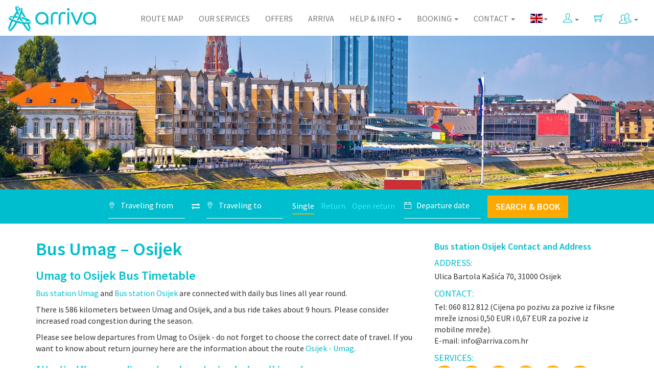

--- FILE ---
content_type: text/html; charset=utf-8
request_url: https://www.arriva.com.hr/en-us/bus-umag-osijek
body_size: 101807
content:
<!DOCTYPE html>
<html>
<head>
    <meta charset="utf-8">
    <meta http-equiv="X-UA-Compatible" content="IE=edge">
    <meta name="viewport" content="width=device-width, initial-scale=1">
    <meta data-master="Route" />
    <meta data-currentculture="en-us" />
    <meta data-main-cultures="[&quot;hr-hr&quot;,&quot;en-us&quot;,&quot;de-de&quot;,&quot;it-it&quot;]" />
    <meta name="description" content="Bus Umag to Osijek, ticket prices and timetable. You can buy your bus ticket from Umag to Osijek fast and simple in our webshop!" />
    <title>Umag Osijek Bus, Timetable and Tickets | Arriva Croatia</title>
    


        <link rel="alternate" href="https://www.arriva.com.hr/en-us/bus-umag-osijek" hreflang="en" />


        <link rel="alternate" href="https://www.arriva.com.hr/hr-hr/bus-umag-osijek" hreflang="hr" />
        <link rel="alternate" href="https://www.arriva.com.hr/de-de/bus-umag-osijek" hreflang="de" />
        <link rel="alternate" href="https://www.arriva.com.hr/it-it/autobus-umag-osijek" hreflang="it" />
    <link rel="alternate" href="https://www.arriva.com.hr/en-us/bus-umag-osijek" hreflang="x-default" />

    <link rel="shortcut icon" type="image/ico" href="/App_Common/Assets/images/favicon.ico?v-636561881877668165">
    <link rel="stylesheet" href="https://unpkg.com/leaflet@1.4.0/dist/leaflet.css" integrity="sha512-puBpdR0798OZvTTbP4A8Ix/l+A4dHDD0DGqYW6RQ+9jxkRFclaxxQb/SJAWZfWAkuyeQUytO7+7N4QKrDh+drA==" crossorigin="" />
    <link href="/Main/Assets/arriva/css/fonts.css?v-636543157888602483" rel="stylesheet" />
    <link href="/Main/Assets/arriva/css/arrivamain.min.css?v-639020829017736490" rel="stylesheet" />
    <!--[if lt IE 9]>
        <script src="https://oss.maxcdn.com/html5shiv/3.7.2/html5shiv.min.js"></script>
        <script src="https://oss.maxcdn.com/respond/1.4.2/respond.min.js"></script>
    <![endif]-->
    <script id="usercentrics-cmp" src="https://web.cmp.usercentrics.eu/ui/loader.js" data-language="en" data-settings-id="Xn475YfcPtfL2m" async></script>
    <!-- Google Tag Manager -->
<script>
(function (w, d, s, l, i) {
w[l] = w[l] || []; w[l].push({
'gtm.start':
new Date().getTime(), event: 'gtm.js'
}); var f = d.getElementsByTagName(s)[0],
j = d.createElement(s), dl = l != 'dataLayer' ? '&l=' + l : ''; j.async = true; j.src =
'https://www.googletagmanager.com/gtm.js?id=' + i + dl; f.parentNode.insertBefore(j, f);
})(window, document, 'script', 'dataLayer', 'GTM-WR77JWF');
window.dataLayer = window.dataLayer || [];
function gtag() { dataLayer.push(arguments); }
</script>
<!-- End Google Tag Manager -->

<!-- Google Tag Manager (noscript) -->
<noscript>
    <iframe src="https://www.googletagmanager.com/ns.html?id=GTM-WR77JWF"
            height="0" width="0" style="display:none;visibility:hidden"></iframe>
</noscript>
<!-- End Google Tag Manager (noscript) -->

    
<script type="application/ld+json">
    { "@context": "http://schema.org",
    "@type": "Organization",
    "name": "Arriva Croatia",
    "url": "https://www.arriva.com.hr/",
    "logo": "https://www.arriva.com.hr/Main/Assets/arriva/img/arriva-logo.png",
    "sameAs": [
    "https://www.facebook.com/arrivacroatia/",
    "https://www.instagram.com/arriva.croatia/"
    ]}
</script>
<script type="application/ld+json">
    {
    "@context": "http://schema.org",
    "@type": "Website",
    "name": "Arriva Croatia",
    "url": "https://www.arriva.com.hr/"
    }
</script>


</head>
<body class="inner">





<!--::view:__amenu-->

<nav class="navbar navbar-default">
    <div class="container-fluid">
        <!-- Brand and toggle get grouped for better mobile display -->
        <div class="navbar-header">
            <button type="button" class="navbar-toggle collapsed" data-toggle="collapse" data-target="#defaultNavbar1"><span class="sr-only">Toggle navigation</span><span class="ti-menu"></span></button>
            

                        <button type="button" class="navbar-toggle navbar-user" data-toggle="collapse" data-target="#defaultNavbar2"> <span class="sr-only">Toggle language</span> <span class="flag-icon flag-icon-gb"></span> </button>
            
            <a class="navbar-brand" href="/en-us/home"><img alt="Arriva" src="/Main/Assets/arriva/img/arriva-logo.png?v-636558417401439189" class="img-responsive"></a>
        </div>
        <!-- Collect the nav links, forms, and other content for toggling -->

        <div class="collapse navbar-collapse" id="defaultNavbar2">
                    <ul class="nav navbar-nav navbar-right visible-xs" role="menu">
                            <li><a href="/hr-hr/bus-umag-osijek"><span class="flag-icon flag-icon-hr"></span> Hrvatski</a></li>
                            <li><a href="/de-de/bus-umag-osijek"><span class="flag-icon flag-icon-de"></span> Deutsch</a></li>
                            <li><a href="/it-it/autobus-umag-osijek"><span class="flag-icon flag-icon-it"></span> Italiano</a></li>
                    </ul>
        </div>

        <div class="collapse navbar-collapse" id="defaultNavbar1">

            <ul class="nav navbar-nav navbar-right icons-navbar">
<!-- ::view::__shop_customer_login_info:: -->


    <input type="hidden" id="__smuseremail" value="" />
        <li class="dropdown">
            <a title="myArriva" href="#" class="dropdown-toggle" data-toggle="dropdown" role="button" aria-expanded="false"><span class="ti-user header-icon"></span> <span class="caret"></span></a>
            <ul class="dropdown-menu affiliate-menu customer-menu" role="menu">
                <li><a href="/en-us/customer/customeraccounts/login">myArriva account</a></li>
                <li><a href="/en-us/customer/loyalty">Loyalty Program</a></li>
            </ul>
        </li>

                <li><!-- ::view::__shop_head_shopping_cart:: -->
    <a href="#"><span class="ti-shopping-cart header-icon"></span></a>

</li>
                <li class="dropdown">
                    <a href="#" class="dropdown-toggle" data-toggle="dropdown" role="button" aria-expanded="false">
                        <img src="/Main/Assets/arriva/img/svg/partner-login.svg" width="25" height="25" alt="Affiliate and Agency" /> <span class="caret"></span>
                    </a>
                    <ul class="dropdown-menu affiliate-menu" role="menu">
                        <li><a href="/en-us/partner">Affiliate program</a></li>
                        <li><a href="/agency">Partner login</a></li>
                    </ul>
                </li>
            </ul>

            <ul class="nav navbar-nav navbar-right hidden-xs">
                <li class="dropdown">

                                <a href="/en-us/bus-umag-osijek" class="dropdown-toggle" data-toggle="dropdown" role="button" aria-expanded="false"><span class="flag-icon flag-icon-gb"></span><span class="caret"></span></a>

                            <ul class="dropdown-menu" role="menu">
                                    <li><a href="/hr-hr/bus-umag-osijek"><span class="flag-icon flag-icon-hr"></span> Hrvatski</a></li>
                                    <li><a href="/de-de/bus-umag-osijek"><span class="flag-icon flag-icon-de"></span> Deutsch</a></li>
                                    <li><a href="/it-it/autobus-umag-osijek"><span class="flag-icon flag-icon-it"></span> Italiano</a></li>
                            </ul>

                </li>
            </ul>


                <ul class="nav navbar-nav navbar-right">
<li class="menu-item"><a href="/en-us/route-map">Route map</a></li><li class="menu-item"><a href="/en-us/our-services">Our Services</a></li><li class="menu-item"><a href="/en-us/special-offers">Offers</a></li><li class="menu-item"><a href="/en-us/about-us">Arriva</a></li><li class="menu-item dropdown"><a href="#" class="dropdown-toggle" data-toggle="dropdown">Help & Info <span class="caret"></i></a><ul class="dropdown-menu"><li class="menu-item"><a href="/en-us/stop-finder">Stop finder</a></li><li class="menu-item"><a href="/en-us/ticket-types-and-discounts">Types of ticket and discounts</a></li><li class="menu-item"><a href="/en-us/term-and-monthly-pass">Term and monthly pass</a></li><li class="menu-item"><a href="/en-us/bus-ticket-booking-and-purchase">Reservation and purchase</a></li><li class="menu-item"><a href="/en-us/luggage">Lugagge</a></li><li class="menu-item"><a href="/en-us/refunds-and-change-of-travel">Amendments and refunds</a></li><li class="menu-item"><a href="/en-us/frequently-asked-questions">FAQ</a></li><li class="menu-item"><a href="/en-us/travel-tips">Travel tips</a></li><li class="menu-item"><a href="/en-us/news">News</a></li></ul></li><li class="menu-item dropdown"><a href="#" class="dropdown-toggle" data-toggle="dropdown">Booking <span class="caret"></i></a><ul class="dropdown-menu"><li class="menu-item"><a href="/en-us/manage-my-booking">Manage My Booking</a></li><li class="menu-item"><a href="/en-us/customer/customeraccounts/loyaltystatus">Loyalty program - My Points</a></li></ul></li><li class="menu-item dropdown"><a href="#" class="dropdown-toggle" data-toggle="dropdown">Contact <span class="caret"></i></a><ul class="dropdown-menu"><li class="menu-item"><a href="/en-us/ticket-offices">Ticket offices</a></li><li class="menu-item"><a href="/en-us/contact">Contact</a></li></ul></li>                </ul>
            </div>
            <!-- /.navbar-collapse -->
        </div>
        <!-- /.container-fluid -->
    </nav>



<!-- ::view::__route:: -->


<!-- ::view::__route_heading:: -->

<input type="hidden" id="__imageModelId" value="10196" />

<div class="home-hero inner-hero" style="background-image: url(/app_common/assets/uploads/destinacije/osijek-slavonia-croatia-ss.jpg);">
    <div class="container">
        <div class="row">
            <div class="col-md-12">
                <h2 class="hidden-xs">
                    <span>Buy tickets</span>
                </h2>
                <a href="#" class="btn bnt-default main-cta-btn btn-block visible-xs" id="scrollToForm">
                    Buy tickets
                    <span class="ti-angle-down"></span>
                </a>
            </div>
        </div>
    </div>
</div>
<!-- ::view::__ashop_search_form_horizontal:: -->


<div class="inner-search-form hidden-xs">
    <div class="container-fluid">
        <div class="row">
            <div class="col-xs-12">
                <p class="message-panel form-notification-panel bg-danger alert-wrapper" style="display: none">
                    <i class="ti-alert pull-right"></i>
                    <span id="alert-message-content"></span>
                </p>
            </div>
            <div class="col-md-12 text-center">
                <form class="form-inline" role="form" action="/en-us/choose-your-journey" method="POST" id="ashop-search-form-horizontal">
                    <input id="post-type" name="post-type" type="hidden" value="shop" />
                    <input id="currentstepnumber" name="currentstepnumber" type="hidden" value="1" />

                    <label class="buy-tickets-inline">
                        
                    </label>
                    <div class="input-group input-group-md">
                        <div class="input-group-addon">
                            <span class="ti-location-pin"></span>
                        </div>
                        <input type="text" class="form-control no-border bus-stations-list" id="search-from" name="search-from" data-provide="typeahead" data-source="" autocomplete="off" placeholder="Traveling from" value="">
                    </div>
                    
                    <div class="input-group" style="border-bottom: none; width: 10px;">
                        <div class="input-group-addon exchange-direction" style="padding-right: 0; cursor: pointer">
                            <i class="fa fa-exchange" style="font-size: 16px"></i>
                        </div>
                    </div>
                   
                    <div class="input-group input-group-md">
                        <div class="input-group-addon">
                            <span class="ti-location-pin"></span>
                        </div>
                        <input type="text" class="form-control no-border bus-stations-list" id="search-to" name="search-to" data-provide="typeahead" data-source="" autocomplete="off" placeholder="Traveling to" value="">
                    </div>
                    <div id="ticket-type-tabs" class="timeframe-links">
                        <a href="#" data-tickettype="oneway" id="oneway" class="timeframe current-tickettype">Single</a>
                        <a href="#" data-tickettype="fixedreturn" class="timeframe" id="return">Return</a>
                        <a href="#" data-tickettype="openreturn" class="timeframe" id="openreturn">Open return</a>
                    </div>
                    <div class="input-group input-group-md">
                        <div class="input-group-addon">
                            <span class="ti-calendar"></span>
                        </div>
                        <input type="text" class="form-control no-border" placeholder="Departure date" id='datetimepicker' name="search-datetime">
                    </div>

                    <div class="input-group input-group-md hidden" id="return-date">
                        <div class="input-group-addon">
                            <span class="ti-calendar"></span>
                        </div>
                        <input type="text" class="form-control no-border" placeholder="Return date" id='datetimepickerhidden' name="return-date">
                    </div>


                    <input type="hidden" name="ticket-type" id="ticket-type" value="oneway" />

                    <button type="submit" class="btn btn-default btn-lg main-cta-btn">
                        <span class="hidden-sm">Search & Book</span>
                        <span class="ti-search visible-sm"></span>
                    </button>
                </form>
            </div>
        </div>
    </div>
</div>

<div class="container inner-content">
    <div class="row">
        <div class="col-md-8 page-content">
            <h1>
                Bus Umag – Osijek
            </h1>
            <h2>Umag to Osijek Bus Timetable</h2>
<p><a href="/en-us/istria/umag"><span style="font-weight: 400;">Bus station Umag</span></a> and <a href="/en-us/zagreb-and-inland/osijek"><span style="font-weight: 400;">Bus station Osijek</span></a> are connected with daily bus lines all year round.</p>
<p>There is 586 kilometers between Umag and Osijek, and a bus ride takes about 9 hours. Please consider increased road congestion during the season.</p>
<p>Please see below departures from Umag to Osijek - do not forget to choose the correct date of travel. If you want to know about return journey here are the information about the route <a href="/en-us/bus-osijek-umag">Osijek - Umag</a>.</p>
<h3><strong>Attention! Numerous discounts and great price deals on this route:</strong></h3>
<ul class="content-text-list">

</ul>
<p><strong>Select preferred departure and buy the cheapest bus ticket today!</strong></p>
            
            <input type="hidden" id="routeStartId" value="263" />
            <input type="hidden" id="routeEndId" value="684" />
            
            

            
            
            

    <div class="arriva-popular-routes similar-routes">
        
        <div class="row">
            <div class="col-md-12">
                <h3>Similar routes</h3>
            </div>
        </div>
        <div class="row">
                    <div class="col-md-6">
                        
                            <a href="/en-us/bus-umag-beograd" class="btn btn-default btn-lg btn-block route-btn-lg clearfix">
                                <span class="float-left">
                                    <span class="ti-direction-alt icon1  hidden-xs"></span> Umag 
                                    <span class="ti-angle-right icon2"></span>  Beograd
                                </span>
                                <span class="ti-angle-double-right icon3"></span>
                            </a>
                            <a href="/en-us/bus-umag-biograd-na-moru" class="btn btn-default btn-lg btn-block route-btn-lg clearfix">
                                <span class="float-left">
                                    <span class="ti-direction-alt icon1  hidden-xs"></span> Umag 
                                    <span class="ti-angle-right icon2"></span>  Biograd Na Moru
                                </span>
                                <span class="ti-angle-double-right icon3"></span>
                            </a>
                            <a href="/en-us/bus-umag-crikvenica" class="btn btn-default btn-lg btn-block route-btn-lg clearfix">
                                <span class="float-left">
                                    <span class="ti-direction-alt icon1  hidden-xs"></span> Umag 
                                    <span class="ti-angle-right icon2"></span>  Crikvenica
                                </span>
                                <span class="ti-angle-double-right icon3"></span>
                            </a>
                            <a href="/en-us/bus-umag-delnice" class="btn btn-default btn-lg btn-block route-btn-lg clearfix">
                                <span class="float-left">
                                    <span class="ti-direction-alt icon1  hidden-xs"></span> Umag 
                                    <span class="ti-angle-right icon2"></span>  Delnice
                                </span>
                                <span class="ti-angle-double-right icon3"></span>
                            </a>
                            <a href="/en-us/bus-umag-karlobag" class="btn btn-default btn-lg btn-block route-btn-lg clearfix">
                                <span class="float-left">
                                    <span class="ti-direction-alt icon1  hidden-xs"></span> Umag 
                                    <span class="ti-angle-right icon2"></span>  Karlobag
                                </span>
                                <span class="ti-angle-double-right icon3"></span>
                            </a>
                            <a href="/en-us/bus-umag-karlovac" class="btn btn-default btn-lg btn-block route-btn-lg clearfix">
                                <span class="float-left">
                                    <span class="ti-direction-alt icon1  hidden-xs"></span> Umag 
                                    <span class="ti-angle-right icon2"></span>  Karlovac
                                </span>
                                <span class="ti-angle-double-right icon3"></span>
                            </a>
                            <a href="/en-us/bus-umag-novi-vinodolski" class="btn btn-default btn-lg btn-block route-btn-lg clearfix">
                                <span class="float-left">
                                    <span class="ti-direction-alt icon1  hidden-xs"></span> Umag 
                                    <span class="ti-angle-right icon2"></span>  Novi Vinodolski
                                </span>
                                <span class="ti-angle-double-right icon3"></span>
                            </a>
                            <a href="/en-us/bus-umag-novigrad" class="btn btn-default btn-lg btn-block route-btn-lg clearfix">
                                <span class="float-left">
                                    <span class="ti-direction-alt icon1  hidden-xs"></span> Umag 
                                    <span class="ti-angle-right icon2"></span>  Novigrad
                                </span>
                                <span class="ti-angle-double-right icon3"></span>
                            </a>
                            <a href="/en-us/bus-umag-osijek" class="btn btn-default btn-lg btn-block route-btn-lg clearfix">
                                <span class="float-left">
                                    <span class="ti-direction-alt icon1  hidden-xs"></span> Umag 
                                    <span class="ti-angle-right icon2"></span>  Osijek
                                </span>
                                <span class="ti-angle-double-right icon3"></span>
                            </a>
                            <a href="/en-us/bus-umag-pazin" class="btn btn-default btn-lg btn-block route-btn-lg clearfix">
                                <span class="float-left">
                                    <span class="ti-direction-alt icon1  hidden-xs"></span> Umag 
                                    <span class="ti-angle-right icon2"></span>  Pazin
                                </span>
                                <span class="ti-angle-double-right icon3"></span>
                            </a>
                            <a href="/en-us/bus-umag-porec" class="btn btn-default btn-lg btn-block route-btn-lg clearfix">
                                <span class="float-left">
                                    <span class="ti-direction-alt icon1  hidden-xs"></span> Umag 
                                    <span class="ti-angle-right icon2"></span>  Poreč
                                </span>
                                <span class="ti-angle-double-right icon3"></span>
                            </a>
                            <a href="/en-us/bus-umag-pula" class="btn btn-default btn-lg btn-block route-btn-lg clearfix">
                                <span class="float-left">
                                    <span class="ti-direction-alt icon1  hidden-xs"></span> Umag 
                                    <span class="ti-angle-right icon2"></span>  Pula
                                </span>
                                <span class="ti-angle-double-right icon3"></span>
                            </a>
                            <a href="/en-us/bus-umag-rijeka" class="btn btn-default btn-lg btn-block route-btn-lg clearfix">
                                <span class="float-left">
                                    <span class="ti-direction-alt icon1  hidden-xs"></span> Umag 
                                    <span class="ti-angle-right icon2"></span>  Rijeka
                                </span>
                                <span class="ti-angle-double-right icon3"></span>
                            </a>
                            <a href="/en-us/bus-umag-rovinj" class="btn btn-default btn-lg btn-block route-btn-lg clearfix">
                                <span class="float-left">
                                    <span class="ti-direction-alt icon1  hidden-xs"></span> Umag 
                                    <span class="ti-angle-right icon2"></span>  Rovinj
                                </span>
                                <span class="ti-angle-double-right icon3"></span>
                            </a>
                            <a href="/en-us/bus-umag-senj" class="btn btn-default btn-lg btn-block route-btn-lg clearfix">
                                <span class="float-left">
                                    <span class="ti-direction-alt icon1  hidden-xs"></span> Umag 
                                    <span class="ti-angle-right icon2"></span>  Senj
                                </span>
                                <span class="ti-angle-double-right icon3"></span>
                            </a>
                    </div>

                    <div class="col-md-6">
                            <a href="/en-us/bus-osijek-baska" class="btn btn-default btn-lg btn-block route-btn-lg clearfix">
                                <span class="float-left">
                                    <span class="ti-direction-alt icon1  hidden-xs"></span> Osijek 
                                    <span class="ti-angle-right icon2"></span>  Baška
                                </span>
                                <span class="ti-angle-double-right icon3"></span>
                            </a>
                            <a href="/en-us/bus-osijek-biograd-na-moru" class="btn btn-default btn-lg btn-block route-btn-lg clearfix">
                                <span class="float-left">
                                    <span class="ti-direction-alt icon1  hidden-xs"></span> Osijek 
                                    <span class="ti-angle-right icon2"></span>  Biograd Na Moru
                                </span>
                                <span class="ti-angle-double-right icon3"></span>
                            </a>
                            <a href="/en-us/bus-osijek-dakovo" class="btn btn-default btn-lg btn-block route-btn-lg clearfix">
                                <span class="float-left">
                                    <span class="ti-direction-alt icon1  hidden-xs"></span> Osijek 
                                    <span class="ti-angle-right icon2"></span>  Đakovo
                                </span>
                                <span class="ti-angle-double-right icon3"></span>
                            </a>
                            <a href="/en-us/bus-osijek-karlovac" class="btn btn-default btn-lg btn-block route-btn-lg clearfix">
                                <span class="float-left">
                                    <span class="ti-direction-alt icon1  hidden-xs"></span> Osijek 
                                    <span class="ti-angle-right icon2"></span>  Karlovac
                                </span>
                                <span class="ti-angle-double-right icon3"></span>
                            </a>
                            <a href="/en-us/bus-osijek-krk" class="btn btn-default btn-lg btn-block route-btn-lg clearfix">
                                <span class="float-left">
                                    <span class="ti-direction-alt icon1  hidden-xs"></span> Osijek 
                                    <span class="ti-angle-right icon2"></span>  Krk
                                </span>
                                <span class="ti-angle-double-right icon3"></span>
                            </a>
                            <a href="/en-us/bus-osijek-malinska" class="btn btn-default btn-lg btn-block route-btn-lg clearfix">
                                <span class="float-left">
                                    <span class="ti-direction-alt icon1  hidden-xs"></span> Osijek 
                                    <span class="ti-angle-right icon2"></span>  Malinska
                                </span>
                                <span class="ti-angle-double-right icon3"></span>
                            </a>
                            <a href="/en-us/bus-osijek-nova-gradiska" class="btn btn-default btn-lg btn-block route-btn-lg clearfix">
                                <span class="float-left">
                                    <span class="ti-direction-alt icon1  hidden-xs"></span> Osijek 
                                    <span class="ti-angle-right icon2"></span>  Nova Gradiška
                                </span>
                                <span class="ti-angle-double-right icon3"></span>
                            </a>
                            <a href="/en-us/bus-osijek-novalja" class="btn btn-default btn-lg btn-block route-btn-lg clearfix">
                                <span class="float-left">
                                    <span class="ti-direction-alt icon1  hidden-xs"></span> Osijek 
                                    <span class="ti-angle-right icon2"></span>  Novalja
                                </span>
                                <span class="ti-angle-double-right icon3"></span>
                            </a>
                            <a href="/en-us/bus-osijek-omisalj" class="btn btn-default btn-lg btn-block route-btn-lg clearfix">
                                <span class="float-left">
                                    <span class="ti-direction-alt icon1  hidden-xs"></span> Osijek 
                                    <span class="ti-angle-right icon2"></span>  Omišalj
                                </span>
                                <span class="ti-angle-double-right icon3"></span>
                            </a>
                            <a href="/en-us/bus-osijek-porec" class="btn btn-default btn-lg btn-block route-btn-lg clearfix">
                                <span class="float-left">
                                    <span class="ti-direction-alt icon1  hidden-xs"></span> Osijek 
                                    <span class="ti-angle-right icon2"></span>  Poreč
                                </span>
                                <span class="ti-angle-double-right icon3"></span>
                            </a>
                            <a href="/en-us/bus-osijek-pozega" class="btn btn-default btn-lg btn-block route-btn-lg clearfix">
                                <span class="float-left">
                                    <span class="ti-direction-alt icon1  hidden-xs"></span> Osijek 
                                    <span class="ti-angle-right icon2"></span>  Požega
                                </span>
                                <span class="ti-angle-double-right icon3"></span>
                            </a>
                            <a href="/en-us/bus-osijek-pula" class="btn btn-default btn-lg btn-block route-btn-lg clearfix">
                                <span class="float-left">
                                    <span class="ti-direction-alt icon1  hidden-xs"></span> Osijek 
                                    <span class="ti-angle-right icon2"></span>  Pula
                                </span>
                                <span class="ti-angle-double-right icon3"></span>
                            </a>
                            <a href="/en-us/bus-osijek-punat" class="btn btn-default btn-lg btn-block route-btn-lg clearfix">
                                <span class="float-left">
                                    <span class="ti-direction-alt icon1  hidden-xs"></span> Osijek 
                                    <span class="ti-angle-right icon2"></span>  Punat
                                </span>
                                <span class="ti-angle-double-right icon3"></span>
                            </a>
                            <a href="/en-us/bus-osijek-rijeka" class="btn btn-default btn-lg btn-block route-btn-lg clearfix">
                                <span class="float-left">
                                    <span class="ti-direction-alt icon1  hidden-xs"></span> Osijek 
                                    <span class="ti-angle-right icon2"></span>  Rijeka
                                </span>
                                <span class="ti-angle-double-right icon3"></span>
                            </a>
                            <a href="/en-us/bus-osijek-rovinj" class="btn btn-default btn-lg btn-block route-btn-lg clearfix">
                                <span class="float-left">
                                    <span class="ti-direction-alt icon1  hidden-xs"></span> Osijek 
                                    <span class="ti-angle-right icon2"></span>  Rovinj
                                </span>
                                <span class="ti-angle-double-right icon3"></span>
                            </a>
                    </div>
            </div>
        
    </div>

            


        </div>
        <div class="col-md-4 page-sidebar">
            <!-- ::view::__route_sidebar:: -->



<!-- ::view::__route_bus_stations:: -->

        <div class="arriva-bus-station sidebar-bus-station">
            <h2>Bus station Osijek Contact and Address</h2>
            <div class="row">
                <div class="col-md-12">
                        <div class="bus-station-info-box">
                            <span class="caption">Address: </span>
                            <p>
                                Ulica Bartola Kašića 70, 31000 Osijek
                            </p>
                        </div>
                                            <div class="bus-station-info-box">
                            <span class="caption">Contact: </span>
                            <p>
                                Tel: 060 812 812 (Cijena po pozivu za pozive iz fiksne mreže iznosi 0,50 EUR i 0,67 EUR za pozive iz mobilne mreže).
                                    <br />E-mail: info@arriva.com.hr                            </p>
                        </div>
                                            <span class="caption">Services: </span>
                        <div class="kolodvor-sadrzaj-list">
                            <ul class="list-inline kolodvor-info-sadrzaji">
                                        <li><i class="fa fa-ticket" title="Tickets"></i></li>
                                        <li><i class="fa fa-suitcase" title="Hold Luggage"></i></li>
                                        <li><i class="fa fa-cutlery" title="Food"></i></li>
                                        <li><i class="fa fa-coffee" title="Drink"></i></li>
                                        <li><i class="fa fa-shopping-cart" title="Market"></i></li>
                                        <li><i class="fa fa-credit-card" title="ATM"></i></li>
                                        <li><i class="fa fa-car" title="Parking"></i></li>
                                        <li><i class="fa fa-newspaper-o" title="News Stand"></i></li>
                            </ul>
                        </div>
                </div>
            </div>
            <div class="row">
                <div class="col-md-12">
                    <div id="leafleat-route-map-container-0" style="width: 100%; height: 280px" data-lat="45.553301" data-lng="18.679990"></div>
                </div>
            </div>
        </div>
        <div class="arriva-bus-station sidebar-bus-station next-station-box">
            <h2>Bus station Umag Contact and Address</h2>
            <div class="row">
                <div class="col-md-12">
                        <div class="bus-station-info-box">
                            <span class="caption">Address: </span>
                            <p>
                                Joakima Rakovca bb, 52470 Umag
                            </p>
                        </div>
                                            <div class="bus-station-info-box">
                            <span class="caption">Contact: </span>
                            <p>
                                Tel: 060 88 86 15 (Cijena po pozivu za pozive iz fiksne mreže iznosi 0,50 EUR i 0,67 EUR za pozive iz mobilne mreže).
                                    <br />E-mail: info@arriva.com.hr                            </p>
                        </div>
                                            <span class="caption">Services: </span>
                        <div class="kolodvor-sadrzaj-list">
                            <ul class="list-inline kolodvor-info-sadrzaji">
                                        <li><i class="fa fa-ticket" title="Tickets"></i></li>
                                        <li><i class="fa fa-cutlery" title="Food"></i></li>
                                        <li><i class="fa fa-coffee" title="Drink"></i></li>
                                        <li><i class="fa fa-credit-card" title="ATM"></i></li>
                                        <li><i class="fa fa-newspaper-o" title="News Stand"></i></li>
                            </ul>
                        </div>
                </div>
            </div>
            <div class="row">
                <div class="col-md-12">
                    <div id="leafleat-route-map-container-1" style="width: 100%; height: 280px" data-lat="45.431388" data-lng="13.529634"></div>
                </div>
            </div>
        </div>

<div class="arriva-sidebar-links sidebar-links">
        <h2>Related Links</h2>
            <a href="/en-us/routes" class="btn btn-default btn-lg btn-block route-btn-lg clearfix">
                <span class="float-left">
                    <span class="ti-link icon1  hidden-xs"></span> All routes
                </span>
                <span class="ti-angle-double-right icon3"></span>
            </a>
            <a href="/en-us/special-offers" class="btn btn-default btn-lg btn-block route-btn-lg clearfix">
                <span class="float-left">
                    <span class="ti-link icon1  hidden-xs"></span> Special offers
                </span>
                <span class="ti-angle-double-right icon3"></span>
            </a>
    </div>




        </div>
    </div>
</div>
<!-- ::view::__ashop_search_form_mobile:: -->


<div class="inner-search-form visible-xs" id="form-bottom">
    <div class="container">
        <div class="row">
            <div class="col-xs-12">
                <p class="message-panel form-notification-panel bg-danger alert-wrapper-mobile" style="display: none">
                    <i class="ti-alert pull-right"></i>
                    <span id="alert-message-content-mobile"></span>
                </p>
            </div>
            <div class="col-md-12">
                <form class="form-inline" role="form" action="/en-us/choose-your-journey" method="POST" id="ashop-search-form-mobile">
                    <input id="post-type" name="post-type" type="hidden" value="shop" />
                    <input id="currentstepnumber" name="currentstepnumber" type="hidden" value="1" />

                    <label class="buy-tickets-inline">Buy tickets</label>
                    <div class="input-group input-group-md">
                        <div class="input-group-addon">
                            <span class="ti-location-pin"></span>
                        </div>
                        <input type="text" class="form-control no-border bus-stations-list" id="search-from-mobile" name="search-from" data-provide="typeahead" data-source="" autocomplete="off" value="" placeholder="Traveling from">

                    </div>
                    
                    
                    <div class="exchange-direction-mobile" style="
                            position:  absolute;
                            z-index: 300;
                            background-color:  #00becd;
                            right: 15px;
                            top: 15px;
                            padding-right: 2px;
                            padding-left: 10px;
                            cursor: pointer;
                            padding-bottom: 100px;
                            margin-top: 90px
                        ">
                        <i class="fa fa-exchange fa-rotate-90" style="
                                color:  #fff;
                                font-size: 20px;
                            "></i>
                    </div>

                    <div class="input-group input-group-md">
                        <div class="input-group-addon">
                            <span class="ti-location-pin"></span>
                        </div>
                        <input type="text" class="form-control no-border bus-stations-list" id="search-to-mobile" name="search-to" data-provide="typeahead" data-source="" autocomplete="off" value="" placeholder="Traveling to">
                    </div>
                    <a href="#" data-tickettype="oneway" id="oneway2" class="timeframe current-tickettype">Single</a>
                    <a href="#" data-tickettype="fixedreturn" class="timeframe" id="return2">Return</a>
                    <a href="#" data-tickettype="openreturn" class="timeframe" id="openreturn2">Open return</a>
                    <div class="input-group input-group-md">
                        <div class="input-group-addon">
                            <span class="ti-calendar"></span>
                        </div>
                        <input type="text" class="form-control no-border" placeholder="Departure date" id='datetimepicker-mobile' name="search-datetime">
                    </div>

                    <div class="input-group input-group-md hidden" id="return-date2">
                        <div class="input-group-addon">
                            <span class="ti-calendar"></span>
                        </div>
                        <input type="text" class="form-control no-border" placeholder="Return date" id='datetimepickerhidden-mobile' name="return-date">
                    </div>


                    <input type="hidden" name="ticket-type-mobile" id="ticket-type-mobile" value="oneway" />

                    <button type="submit" class="btn btn-default btn-lg main-cta-btn">
                        <span class="hidden-sm">Search & Book</span>
                        <span class="ti-search visible-sm"></span>
                    </button>
                </form>
            </div>
        </div>
    </div>
</div>





<div class="arriva-newsletter-signup hidden-xs">
    <div class="container">
        <div class="row">
            <div class="col-xs-12">
                <span class="newsletter-text">Sign up for special offers & news</span>&nbsp;&nbsp;&nbsp;
                <form class="form-inline" style="display: inline" method="GET" action="/en-us/arriva-newsletter-signup" id="footer-newsletter">
                    <div class="input-group input-group-lg">

                        <input type="text" id="footer-newsletter-email" name="ne" class="form-control newsletter-input" placeholder="Email">
                        <span class="input-group-btn">
                            <button class="btn btn-default" type="submit"><span class="ti-check icon1"></span></button>
                        </span>

                    </div>
                    <!-- /input-group -->
                </form>
            </div>
            <p class="col-xs-12">
                <span class="newsletter-text" style="visibility: hidden; color: #00becd">Sign up for special offers & news</span>&nbsp;&nbsp;&nbsp;
                <span style="max-width: 400px; display: inline-block">By entering and confirming my e-mail address, I give my consent to collect and process it for the purpose of receiving information about travel.</span>
            </p>
            <!-- /.col-lg-6 -->
        </div>
    </div>
</div>

<footer>
    <div class="container">
        <div class="row">
            <div class="col-lg-3">
                <div class="footer-logo"><img src="/Main/Assets/arriva/img/20240109-arriva-footer-logo.png?v-638404011068281926" alt="Arriva" class="img-responsive" /></div>
            </div>
            <div class="col-lg-3">
                <h3>Contact us:</h3>
                <p>
                    +385 (0)72 660 660<br>
                    <a href="mailto:info@arriva.com.hr">info@arriva.com.hr</a>
                </p>
                <ul class="nav nav-pills footer-social">
                    <li role="presentation"><a target="_blank" style="background-color: transparent; padding: 0 10px 0 0" href="https://www.facebook.com/arrivacroatia/"><img src="/Main/Assets/arriva/img/icons/footer-fbico.png?v-638416712945526978" width="40" height="40" /></a></li>
                    <li role="presentation"><a target="_blank" style="background-color: transparent; padding: 0 10px 0 0" href="https://www.linkedin.com/company/arriva-croatia/"><img src="/Main/Assets/arriva/img/icons/footer-lnico.png?v-638416712947089325" width="40" height="40" /></a></li>
                    <li role="presentation"><a target="_blank" style="background-color: transparent; padding: 0 10px 0 0" href="https://www.instagram.com/arriva.croatia/"><img src="/Main/Assets/arriva/img/icons/footer-igico.png?v-638416712946620517" width="40" height="40" /></a></li>
                    <li role="presentation"><a target="_blank" style="background-color: transparent; padding: 0 10px 0 0" href="https://www.youtube.com/channel/UCbyGfFBqCMwaXKeLH6GXlVQ"><img src="/Main/Assets/arriva/img/icons/footer-ytico.png?v-638416712947870727" width="40" height="40" /></a></li>
                    <li role="presentation"><a target="_blank" style="background-color: transparent; padding: 0" href="https://www.tiktok.com/@arriva.croatia?_t=8n04w7PTEZd&amp;_r=1"><img src="/Main/Assets/arriva/img/icons/footer-ttico.png?v-638538684182114725" width="40" height="40" /></a></li>
                </ul>
                <div style="margin-bottom: 11px;">
                    Download Arriva Croatia mobile app:
                </div>
                <div>
                    <a href="https://itunes.apple.com/hr/app/arriva-croatia/id1457546872?l=hr&mt=8">
                        <img src="/Main/Assets/arriva/img/as/app-store-badge.png?v-636930933119492122" style="height: 40px" />
                    </a>
                    <a href="https://play.google.com/store/apps/details?id=hr.com.arriva.arrivacroatia">
                        <img src="/Main/Assets/arriva/img/gp/google-play-badge-en.png?v-636753673184112480" style="height: 40px" />
                    </a>
                </div>
            </div>
<div class="col-lg-3 col-sm-6">
        <ul class="footer-list-links first-footer-list-links">
                <li><a href="/en-us/privacy-policy">Privacy policy </a></li>
                <li><a href="/hr-hr/city-buses">City buses </a></li>
                <li><a href="/en-us/about-us/arriva-croatia">Arriva Croatia </a></li>
                <li><a href="/en-us/about-us/arriva-group">Arriva Group </a></li>
                <li><a href="/en-us/rights-for-passengers-2">Rights for passengers </a></li>
        </ul>
    </div>
        <div class="col-lg-3 col-sm-6">
            <ul class="footer-list-links">
                    <li><a href="/en-us/promo">Promo </a></li>
                    <li><a href="/en-us/general-conditions">General Conditions </a></li>
                    <li><a href="/en-us/disclaimer">Disclaimer </a></li>
                    <li><a href="/en-us/about-us/working-at-arriva">Working at Arriva </a></li>
                    <li><a href="/en-us/about-us/media">Media </a></li>
            </ul>
        </div>
        </div>
    </div>
    <div class="container footer-bottom">
        <div class="row">
            <div class="col-md-12">
                <p>
                   Copyright &#169; 2025 Autotrans JSC. All rights reserved.

Autotrans JSC. is a member of Arriva group.
                </p>
            </div>
        </div>
    </div>
</footer>

<div class="ajax-overlay"></div>

<script>
    var busStations = ["Aachen","Aarau","Ada","Adzamovci","Adžamovci","Africi","Afrići","Alaginci","Alaginci (40)","Aldo Rismondo","Aleksinica","Aleksinica r.","Alilovci","Aljmas","Aljmas (planina)","Aljmas (raskrizje)","Aljmaš","Aljmaš (planina)","Aljmaš (raskrižje)","Amarin (Hotel)","Amarin (resort)","Andrijasevci","Andrijaševci","Andrijevac","Andrijevci","Antenal","Antin","Antunovac","Antwerpen Stadspark","Aquapark Istralandia","Arbedo-Castione","Artatore","Aschaffenburg","Asikovci","Asikovci R.","Ašikovci","Ašikovci R.","Au (Gr-CH)","Augsburg","Azic Lokva","Ažić Lokva","B.P.Selo","Babici (Istra)","Babići (Istra)","Babin Vir","Babina Greda","Bacina","Bacinci","Bacindol","Backa Palanka","Backa Topola","Bacvice","Bačina","Bačinci","Bačka Palanka","Bačka Topola","Bačvice","Baćindol","Baderna","Badljevina","Bajcici","Bajčići","Bakar (raskrizje)","Bakar (raskrižje)","Bakarac","Baldasi","Baldaši","Bale","Balingen","Banicevac","Banici","Banićevac","Banići","Banja Luka","Banjol","Bankovci","Bankovci R.","Banovci","Banovici","Banovići","Banska Bystrica","Baranjsko Petrovo Selo","Barban","Barbat","Barcelona","Barcelona Airport","Barcs","Barcs (gr.H)","Bare","Baredine (Jama-Grotta)","Baric Draga","Barić Draga","Barlete","Bartolovci","Basanija","Basarinka","Basel","Basel/Weill am Rhein (Gr-CH)","Baska","Baska voda","Baske Ostarije","Baskoti","Bašanija","Bašarinka","Baška","Baška voda","Baške Oštarije","Baškoti","Batajna","Bateli","Bater","Batina","Batinjani","Batnoga","Batomalj","Batrina","Bebrina","Becic","Bečic","Begec","Begeč","Begi","Beketinci","Beketinci r.","Bektez","Bektež","Belavici","Belavići","Belej","Beli","Beli Manastir","Belici (Grdoselo)","Belići (Grdoselo)","Belisce","Belišće","Beljevina","Bellinzona","Benazici","Benazići","Benicanci","Beničanci","Benkovac","Beograd","Beram","Beravci","Berlin","Berlin (Südkreuz)","Bern","Bertelovci-R.","Bertelovci","Besinci","Bešinci","Betina","Bialka Tatrzanska","Bibinje","Bicici","Bicko Selo","Bičići","Bielsko-Biala","Bihac","Bihać","Bijazici","Bijažići","Bijela Loza","Bijelo Brdo","Bilaj","Bilaj r.","Bili Brig","Bilice","Bilje","Biljevina","Bilo","Biograd na moru","Biograd na moru (raskrizje)","Biograd na moru (raskrižje)","Biskupci","Bistrica","Bistrinci","Biškupci","Bizovac","Bizovac (Toplice)","Bjelanovac","Bjelisevac","Bjeliševac","Bjelopolje","Bjelsko","Blacko","Blanje","Blaskovici","Blaškovići","Blata","Blato","Bludenz","Bobovisca","Bobovisca n/m r.","Bobovišća","Bobovišća n/m r.","Bocanjevci","Bochum","Bockinci","Bockovac","Bočkinci","Bodovaljci","Bogovici","Bogovići","Bogovolja","Boksic","Boksic Lug","Bokšić","Bokšić Lug","Bol","Boljenovici","Boljenovići","Bolman","Boras","Boricevci","Boričevci","Borik Rovinj","Borinci","Boris Hanzekovic","Boris Hanžeković","Borje","Borovo Naselje","Borut","Bosanci","Bosanski Petrovac","Bracevci","Bracevci","Bračevci","Bračevci","Brajkovici","Brajkovići","Bralici","Bralići","Branesci","Branešci","Branimirovac","Branjin Vrh","Branjina","Bratovici","Bratovići","Brcino","Brcko","Brčino","Brčko","Brdani","Brđani","Bregenz","Brekinska","Bresce","Bresnica","Brestanovci","Brestova","Brestovac","Brešće","Breštanovci","Breza","Brezice","Brezik","Brezik (VT)","Brezik Nasicki","Brezik Našički","Brezine","Breznica Nasicka","Breznica Našička","Breznicki Hum","Breznički Hum","Brezovo polje (GS)","Brežice","Brgici","Brgići","Bribir","Bric","Bricanci","Brič","Bričanci","Brijesce","Brijest","Briješće","Brinje 1","Brinje 2","Brist","Brizovo polje","Brkici","Brkići","Brljafi","Brlog 1","Brlog 2","Brna","Brnobici","Brnobići","Brocanac","Broćanac","Brod Moravice","Brod na Kupi","Brodanci","Brodarica","Brodski Stupnik","Brođanci","Brsadin","Brscak","Brsec","Brseč","Bršadin","Bršćak","Brtonigla","Brusane","Brušane","Brzac","Bucje","Bucje Pozesko","Bučje","Bučje Požeško","Budacka Rijeka","Budačka Rijeka","Budak","Budimci","Budrovci","Bugojno","Bujavica","Buje","Buk","Bukovac","Bukovacki Antunovac","Bukovački Antunovac","Bukovcani","Bukovčani","Bukovica","Bukovlje","Bulinac","Buljmize","Bundancevica","Bundančevica","Bunic","Bunica","Bunić","Bunjevci","Busnovi","Butori (Buje)","Buzet","Bzenica","Cabar","Cabdin","Cabuna","Cacinci","Cacinci","Cadavacki Lug","Cadavica","Cage","Caglin","Cajkovci","Cakovac","Cakovec","Camagajevci","Capljina","Cara","Caserta","Caska","Catrnja","Cazin","Celarevo","Celije","Celikovici","Cemernica","Ceminac","Centener","Cepin","Cepin (Centar)","Cepin (Ivanovac R.)","Cepinski Martinci","Ceremosnjak","Ceremošnjak","Cerik","Cerisnjevica","Cerje L.","Cerna","Cernicka Sagovina","Cernička Šagovina","Cernik","Cerovac","Cerovac (Pozega)","Cerovac (Požega)","Cerovlje","Cerovnik","Cervar-Porat","Cesarica","Ceske Budejovice","Cesky Krumlov","Cesljakovci","Cesma","Cesta D8 (Kostrena)","Cestarska kuca","Cestarska kuća","Cesvinica R.","Chambery","Ciburi","Ciglana","Ciglenik","Ciglenik(luz)","Ciglenik(luž)","Ciritez","Cista Provo","Cisto","Citluk","Cizici","Cokadinci","Copenhagen","Cosinac","Covac","Covici (kruzni tok)Staro Selo","Covici 1 (zadruga)","Covici 2 (kod kruznog toka)","Covini","Cres","Cret","Cret Bizovacki","Cret Bizovački","Cret Viljevski","Crikvenica","Crikvenica City bus","Crkvari","Crkveni Vrhovci","Crnac","Crnac R.","Crni kal","Crni Lug / Risnjak NP","Crnkovci","Crno Jezero","Crno Selo","Crvar","Cubani","Cubanici","Cuic Brdo","Culeti","Cunski","Cvijetno naselje","Cvitani","Cvitkovici","Cvitkovići","Cvitovic","Cvitović","Čabar","Čabdin","Čačinci","Čačinci","Čađavački Lug","Čađavica","Čaglin","Čajkovci","Čakovac","Čakovec","Čamagajevci","Čapljina","Čara","Čatrnja","Čelarevo","Čelikovići","Čemernica","Čeminac","Čepin","Čepin (Centar)","Čepin (Ivanovac R.)","Čepinski Martinci","Čerišnjevica","Červar-Porat","Česky Krumlov","Česma","Česvinica R.","Češke Budejovice","Češljakovci","Čiritež","Čisto","Čitluk","Čižići","Čokadinci","Čovac","Čovići (kružni tok)Staro Selo","Čovići 1 (zadruga)","Čovići 2 (kod kružnog toka)","Čovini","Črnkovci","Črvar","Čubani","Čubanići","Čuleti","Ćelije","Ćosinac","Ćuić Brdo","Ćunski","D. Moticina","D. Motičina","Dabar","Dajla","Dakovacka Breznica","Dakovo","Dalj","Dalj (planina)","Dancanje","Dančanje","Daranovci","Darda","Darkovac","Daruvar","Daruvar Donji","Davor","Debeljuhi","Debelo Brdo r.","Dedin","Delici","Delići","Delnice","Delnice (aut.kolodvor)","Delnice (vojarna A.Saskor)","Delnice (vojarna A.Šaškor)","Dervisaga","Dervišaga","Devcic Draga","Devcici","Devčić Draga","Devčići","Dezevci","Deževci","Dina (raskrizje)","Dina (raskrižje)","Dinjiska","Dinjiška","Direkcija","Divos","Divosevci","Divoš","Divoševci","Divsici","Divšići","Djedina Rijeka","Dnopolje","Doboj - istok","Dobra Voda","Dobrani","Dobrinj","Dobrogosce","Dobrogošče","Dobrovac","Dobrovic","Dobrović","Dokmanovici","Dokmanovići","Dol","Dolac","Dolci","Doli","Dolina","Doljanci","Doljani","Doljani (Otocac)","Doljani (Otočac)","Doljani II","Doljani r. (Otocac)","Doljani r. (Otočac)","Doljani sk. (Otocac)","Doljani šk. (Otočac)","Doljanovci","Dolni Dvoriste (gr. CZ)","Dolni Dvorište (gr. CZ)","Dom zdravlja (Korcula)","Dom zdravlja (Korčula)","Dom zdravlja (Kostrena)","Domin","Domince (trajekt/ferry)","Dominče (trajekt/ferry)","Donja Banda","Donja Bebrina","Donja Brela","Donja Dobra","Donja Moticina","Donja Motičina","Donja Obrijez","Donja Obrijez (OS)","Donja Obrijež","Donja Obrijež (OŠ)","Donja Pistana","Donja Pištana","Donja Ploca","Donja Ploča","Donja Vrba","Donje Pazariste","Donje Pazarište","Donji Andrijevci","Donji Andrijevci (OS)","Donji Andrijevci (OŠ)","Donji Babin Potok","Donji Bogicevci","Donji Bogićevci","Donji Caglic","Donji Crnogovci","Donji Čaglić","Donji Emovci","Donji Filipovici","Donji Filipovići","Donji Humac","Donji Kosinj (brana)","Donji Kosinj (crkva)","Donji Lapac","Donji Lipovac","Donji Lopci","Donji Meljani","Donji Miholjac","Donji Okucani","Donji Okučani","Donji Slatinik","Donji Slatinik R.","Donji Vakuf","Donji Zagon","Donovaly","Dopsin","Doricici","Doričići","Dornbirn","Dortmund","Drac","Drace","Dracevica","Drač","Drače","Dračevica","Draga","Draga Baska","Draga Baška","Dragalic","Dragalić","Drage","Dragojevic","Dragojević","Dragotin","Dragovci","Dragovic","Dragović","Dragozetici","Dragozetići","Dramalj","Draz","Draz R.","Draž","Draž R.","Drenje","Drenov Klanac","Drenovac","Drenovci","Dresden","Dreznica","Dreznik","Dreznik Grad","Drežnica","Drežnik","Drežnik Grad","Drivenik (Crikvenica)","Drndici","Drndići","Drskovci","Drškovci","Drvenik (Gradac)","Duba","Duba","Duba Stonska","Dubac (raskrizje)","Dubac (raskrižje)","Dubocac","Dubočac","Duboka","Dubosevica","Duboševica","Dubovac","Dubovik","Dubrava","Dubrava (Peljesac)","Dubrava (Pelješac)","Dubrava (Slunj)","Dubrave","Dubrovnik","Dubrovnik Airport","Duga Meda","Duga Međa","Duga Resa","Duga Resa (raskrizje)","Duga Resa (raskrižje)","Dugi rat","Duisburg","Dumanec","Dumici","Dumići","Dunaj","Dunat","Durdanci","Durdenovac","Durdevac","Durinci","Dusikrava","Dusseldorf","Dušikrava","Duzluk","Dvorana Bocac","Dvorana Bočac","Đakovačka Breznica","Đakovo","Đuba","Đumanec","Đurđanci","Đurđenovac","Đurđevac","Đurinci","Ebingen","Elbasan","Eminovci","Emovacki Lug","Emovački Lug","Erdut","Erdut (planina)","Erlangen","Ernestinovo","Essen","Fabci","Farini","Feldkirch","Ferenci","Fericanci","Feričanci","Ferovac","Ferovac R.","Ferrara","Filipana","Filipovac","Flengi","Flughafen Frankfurt Hahn","Flughafen Wien","Forkusevci","Forkuševci","Francikovac (Veljun Primorski)","Frankfurt","Frankfurt (Airport)","Frankfurt Flughafen","Frkasic","Frkašić","Frkljevci","Funtana","Furjan","Futog","Fuzine","Fužine","Gabonjin","Gabos","Gaboš","Gabrilovac","Gaj","Gajac","Gajic","Gajić","Galge","Galizana","Galižana","Garcin","Garcin (OS)","Garčin","Garčin (OŠ)","Gasinci","Gasinci (Poligon)","Gasinci (Skola)","Gasparovici","Gašinci","Gašinci (Poligon)","Gašinci (Škola)","Gašparovići","Gat kod crkve","Gazije","Gazul (Gospodnetic)","Gažul (Gospodnetić)","Gedici","Gedići","Geislingen","Generalski Stol","Genoa","Gerovo","Gerovski kraj","Gezinci","Gibarac","Giletinci","Girona","Glavace","Glavani (Kostrena)","Glavanovici","Glavanovići","Glavica","Glibodol","Glina","Glinsko Vrelo","Glogovica","Glogovica R.","Glozan","Gložan","Godinjak","Gojak","Golas","Golas r.","Golaš","Golaš r.","Golinci","Golo Brdo","Golobrdci","Gologorica","Golosko brdo","Gološko brdo","Gomercici","Gomerčići","Gomirje","Gondolici","Gondolići","Goppingen","Goraci","Gorači","Gorica","Gorica Valpovacka","Gorica Valpovačka","Gorice","Gorici (Lipovlje r.)","Gorići (Lipovlje r.)","Gorjani","Gornja Bebrina","Gornja Dobra","Gornja Moticina","Gornja Motičina","Gornja Obrijez","Gornja Obrijež","Gornja Vrba","Gornje Jelenje","Gornje Taboriste","Gornje Taborište","Gornje Vrhovine","Gornji Andrijevci","Gornji Babin Potok","Gornji Bogicevci","Gornji Bogićevci","Gornji Crnogovci","Gornji Emovci","Gornji Grahovljani R.","Gornji Humac","Gornji Humac (raskrizje)","Gornji Humac (raskrižje)","Gornji Kosinj","Gornji Kranjci","Gornji Kremen","Gornji Lipovac","Gornji Lopci","Gornji Mogoric","Gornji Mogorić","Gornji Slatnik","Gornji Vakuf","Gorzyczki (gr. POLJ)","Gospic","Gospic (zelj. st.)","Gospic 1 (kod Gimnazije)","Gospic 2 (servis Oreskovic)","Gospić","Gospić (želj. st.)","Gospić 1 (kod Gimnazije)","Gospić 2 (servis Orešković)","Gostinjac","Goteborg","Gottingen","Grabarje","Grabovac","Grabovac (Beli M.)","Grabrk","Grabrova","Grabusic","Grabušić","Gracac","Gračac","Gradac","Gradac Nasicki","Gradac Našički","Gradac Pozeski","Gradac Požeški","Gradec","Gradina (Gs)","Gradina (Istra)","Gradina Korenicka","Gradina Korenička","Gradinje","Gradinje (gr. SRB)","Gradiska","Gradiste (Kutjevo)","Gradiste (Zupanja)","Gradiška","Gradište (Kutjevo)","Gradište (Županja)","Grahovljani","Grandici","Grandići","Granice","Granje","Graz","Graz (Webling)","Grdevac","Grđevac","Grebastica","Grebaštica","Grgurevici","Grgurevići","Grimalda (raskrizje)","Grimalda (raskrižje)","Gripoli I","Gripoli II","Grizane","Grizici","Grižane","Grižići","Grscica","Gršćica","Gucani","Gučani","Gulici","Gulići","Gundinci","Gunduliceva","Gundulićeva","Gunja","Gunjavci","Habjanovci","Hadzici","Hadžići","Halmstad","Hamburg","Hannover","Harkanovci","Harkany","Hasselt","Hazeldonk (gr. NL)","Helsinborg","Hidrocentrala","Hildesheim","Hodilje","Hohenems","Homoljac 1","Homoljac 2","Hoogstraten (gr. B)","Hotel Medena","Hrasta","Hrastin","Hrastovac","Hrboki","Hrboki r.","Hreljici (raskrizje)","Hreljići (raskrižje)","Hreljin-Og.","Hreljin","Hrkanovci","Hrnjevac","Hrnjevac/selo/","Hrusevje","Hrusta City bus","Hruševje","Hrvatski Blagaj","Hrvatsko","Hrvatsko polje","Hum","Icici","Ičići","Igalo","Igrane","Ika","Ilirska Bistrica","Ilok","Imotica","Imotski","Imrijevci","Ingolstadt","Ingolstadt Nord","Ino","Irig","Irinovac","Istarske Toplice","Ivanca","Ivanča","Ivandol","Ivandvor","Ivanovac","Ivanovac R.","Ivanovci","Ivanovci Dakovacki","Ivanovci Đakovački","Ivanovo","Izola","Izola (Bolnica)","Jablan","Jablanac","Jablanac (raskrizje)","Jablanac (raskrižje)","Jablanica","Jadranovo (raskrizje)","Jadranovo (raskrižje)","Jadranovo City bus","Jadrc","Jadrč","Jadruhi","Jagodnjak","Jaguplije","Jajce","Jakacina Mala","Jakačina Mala","Jakisnica","Jakišnica","Jakobovac","Jakovici","Jaksic","Jakšić","Janja Gora","Janjina","Japaga","Jargovo","Jarmina","Jaruge","Jaruge R.","Jasenak","Jasenice","Jasenovac (Beli M.)","Jasenovac (Beli M.) R.","Jaskovo","Jaškovo","Jelah","Jelisavac","Jeprca","Jesenice","Jezera","Jezerane","Jezerce","Jezero","Jezero C.","Jezero Č.","Jihlava","Jonkoping","Josani","Josipdol","Josipovac","Josipovac Punitovacki","Josipovac Punitovački","Jošani","Jugovo polje","Jurandvor","Jurani (raskrizje)","Jurani (raskrižje)","Jurgow (gr. PL)","Juricani","Juricev Kal","Jurici","Jurićev Kal","Jurići","Jurjevac","Jurjevac Punitovacki","Jurjevac Punitovački","Jurkovac","Jurkusa","Jurkuša","Kadanovci","Kadumi","Kakanj","Kalic","Kalić","Kalinic","Kalinić","Kalinovac zelj. stan","Kalinovac želj. stan","Kalinovaca","Kalinovaca r.","Kalinovača","Kalinovača r.","Kalotina (gr. BG)","Kamenac","Kamenica(Og.)","Kamenjak","Kamenska","Kamp","Kampor","Kanfanar","Kanfanar z.st.","Kanfanar ž.st.","Kaniza","Kaniza Gospicka","Kaniža","Kaniža Gospička","Kantrovci","Kaonik","Kapela","Kapela (Dalmacija)","Kapela Korenicka","Kapela Korenička","Kapelna","Kapetanovo Polje","Kaptol","Karanac","Karanac R.","Karaula","Karigador","Karlobag","Karlovac","Karlsruhe","Karojba","Kasina","Kassel","Kastav","Kastel","Kastela","Kastelir","Kašina","Kaštel","Kaštela","Kaštelir","Katowice","Katun Baderna","Katun Baderna (raskrizje)","Katun Baderna (raskrižje)","Katun Trviski","Katun Trviški","Kavran","Kazerma","Kelesinka","Kelešinka","Kesinci","Kešinci","Kijac","Kindrovo - R.","Kindrovo","Kip","Kip II","Kircheim T.","Kiseljak","Kitisanci","Kitisanci R.","Kitišanci","Kitišanci R.","Klada","Kladanj","Klakar","Klanac","Klanfari City bus","Klanice","Klaricevac","Klarici (Drivenik)","Klarici (Svetvincenat)","Klarićevac","Klarići (Drivenik)","Klarići (Svetvinčenat)","Klek","Klenovica (magistrala)","Klimno","Klisa","Kljuc","Ključ","Klokocevci","Klokocevik","Klokočevci","Klokočevik","Klostar","Klostar City bus","Klostar Podravski","Kloštar","Kloštar City bus","Kloštar Podravski","Knezci","Kneze","Knezevac","Knezevi Vinogradi","Knezevo (mjesto)","Knezevo c","Knežci","Kneže","Kneževac","Kneževi Vinogradi","Kneževo (mjesto)","Kneževo č","Knin","Kohanjac","Kolan","Koln (Airport)","Komarnica","Komarovci","Komin","Komorica","Kompolje","Kompolje (BP Adria Oil)","Kompolje 1","Kompolje 2","Komusina","Komušina","Koncanica","Končanica","Kondric","Kondrić","Konjic","Kopacevo","Kopacevo R.","Kopačevo","Kopačevo R.","Koper","Koprivna","Koprivnica","Koprivnica Pozeska","Koprivnica Požeška","Korana","Koranski Lug","Korcula","Korčula","Kordusevci","Korduševci","Korenica","Korenovo","Korita","Koritna","Kornic","Kornić","Korod","Korođ","Koromacno","Koromačno","Kortina","Kortina (Roc)","Kortina (Roč)","Kosice","Kosinj","Kosinj (most)","Kosinj r.","Kosinjski Bakovac","Kosinjski most","Kosinozici","Kosinožići","Koska","Kosovac","Kosovin","Kostrena (OS)","Kostrena (OŠ)","Košice","Koška","Kotlina","Kovacevac","Kovačevac","Kozarac","Kozarica","Kozice (Slatina)","Kozjak","Kozji Vrh","Kraj Drage","Krajacici","Krajačići","Krakow","Kraljevica (raskrizje)","Kraljevica (raskrižje)","Kraljevo","Kraljevo HR","Kranj","Kras","Krasica (Buje)","Krasno-pilana","Krasno Polje","Krbavica","Krcenik","Krcevina","Krcina","Krčenik","Krčevina","Krčina","Kremen","Kresini","Kricina","Kričina","Krivaj","Krivi Put","Kriz Kamenica","Kriz Kamenica r.","Kriz Lusetici","Krizic","Krizine","Krizisce","Krizpolje","Križ Kamenica","Križ Kamenica r.","Križ Lušetići","Križić","Križine","Križišće","Križpolje","Krk","Krmed","Krmpote (polje)","Krmpotska ruka","Krndija","Krnica","Krnjak","Krog","Krs","Krs r.","Krsan","Krsani","Krsete","Krsinci","Krš","Krš r.","Kršan","Kršete","Kršinci","Kruncici","Krunčići","Krunoslavlje","Krusevica","Kruševica","Krvavice","Krvavici","Krvavići","Kucanci","Kucanci Dakovacki","Kuce,Pucekovici ul.38","Kucibreg","Kucinici","Kucista","Kuciste","Kuče,Pucekovići ul.38","Kučinići","Kučišta","Kučište","Kućanci","Kućanci Đakovački","Kućibreg","Kudeljara","Kuglana Vladislavci","Kuici","Kuići","Kujnik","Kujnik (Slavonski Brod)","Kuka","Kukaca","Kukaca r.","Kukača","Kukača r.","Kukaleta","Kukci","Kukujevci","Kukunjevac","Kukurini","Kula","Kula Norinska","Kumanovo","Kunisinci","Kunišinci","Kunovci","Kupjak","Kurili","Kuselj","Kusevac","Kusevac (pruga)","Kusonje","Kustici","Kustići","Kuševac","Kuševac (pruga)","Kuterevo","Kuterevo r.","Kutjevo","Kutovi","Kuzelj","Kuzmica","Kuželj","Kvarte","La Jonquera (gr. ESP)","Labin","Labin (Stari grad)","Labinci","Lacici","Lacići","Ladanska","Ladevac","Ladimirevci","Ladvic City bus","Ladvić City bus","Lađanska","Lađevac","Laktasi","Laktaši","Lakusija","Lakušija","Landeck","Landsberg am Lech","Landskruna","Langsur (gr. D)","Lanterna","Lapat","Lapovci","Laslovo","Laslovo (raskrizje)","Laslovo (raskrižje)","Lastovo Luza","Lastovo Luža","Lastovo Pjevor","Latin","Latinovac","Lausanne","Laz","Laze","Laze/C/","Laze/Ć/","Laze/V/","Lazha","Le Parthus (gr. FR)","Ledenice","Ledenik","Ledenik Cesaricki","Ledenik Cesaricki r.","Ledenik Cesarički","Ledenik Cesarički r.","Leoben","Lesce-Bled","Letinac(Crkva)","Letinac(r.Rajkovici-Vicici)","Letinac(r.Rajkovići-Vičići)","Levanjska Varos","Levanjska Varoš","Lic","Lichtenbusch (gr. D)","Licka Jasenica","Licki Osik 1 (naselje)","Licki Osik 2 (crkva)","Licki Osik 3 (stari L. Osik)","Licki Preboj","Licki Ribnik","Licko Cerje","Licko Lesce 1 (ptt)","Licko Lesce 2 (zelj. st.)","Licko Novo Selo","Licko Petrovo selo","Lič","Lička Jasenica","Lički Osik 1 (naselje)","Lički Osik 2 (crkva)","Lički Osik 3 (stari L. Osik)","Lički Preboj","Lički Ribnik","Ličko Cerje","Ličko Lešće 1 (ptt)","Ličko Lešće 2 (želj. st.)","Ličko Novo Selo","Ličko Petrovo selo","Lila","Limski kanal","Linardici","Linardići","Linkoping","Linz","Lipice","Lipik","Lipine","Lipovac","Lipovac Dakovacki","Lipovac Đakovački","Lipovaca R.","Lipovača R.","Lipovlje","Lipovlje trgovina","Lipovo Polje","Livade","Livana","Livno","Lizer","Ljeskovica","Ljubac","Ljubač","Ljubljana","Ljubosina","Ljubošina","Ljubovo","Ljupina","Ljupina (Pustara)","Loborika","Lofer","Lokve","Lokve (raskrizje)","Lokve (raskrižje)","Lokve z.s.","Lokve ž.s.","Lokvescak","Lokvešćak","Lokvica","Londzica","Londžica","Lopar","Lorrach","Lovinac","Lovinac 1","Loviste","Lovište","Lovran","Lovrec","Lovrecica","Lovreč","Lovrečica","Lozan","Lozisca","Lozisca","Loznati (raskrizje)","Loznati (raskrižje)","Ložišča","Ložišća","Lubenice","Luc","Lucice (raskrizje)","Lucija","Lucinci","Luč","Lučice (raskrižje)","Lučinci","Lug","Lugano","Lukac","Lukac/selo/","Lukač","Lukač/selo/","Lukovdol r.","Lukovo Sugarje","Lukovo Šugarje","Lumbarda","Lun","Lupoglav","Lustenau","Lustenau (Gr-A)","Luzani","Luzern","Lužani","Lyon Perrache","Maastricht (gr. NL)","Mackovac","Macvanska Mitrovica","Mačkovac","Mačvanska Mitrovica","Magadenovac","Magic Mala","Magić Mala","Maglaj","Maj","Majar","Majerovo Vrilo","Majkusi","Majorija","Majske Mede R.","Majške Međe R.","Makarska","Maklosevac","Makloševac","Makov Hrib","Mala Bistra","Mala Branjevina","Mala Kopanica","Mala Londzica","Mala Londžica","Mala Pisanica","Mala Plana","Mali Banovac","Mali Bilac","Mali Bilač","Mali Brig","Mali Losinj","Mali Lošinj","Mali Lug","Mali Rastovac","Mali Vukovic","Mali Vuković","Malino","Malinovac","Malinska","Malmo","Malo selo","Mandalina","Mandicevac","Mandićevac","Mandre","Manestri City bus","Manjadvorci r.","Mannheim","Maracici","Maračići","Marcana","Marcani","Marčana","Maribor","Marija Bistrica","Marija Trost","Marija Trošt","Marijanci","Marina","Marindvor","Marino Selo","Marjancaci","Marjančaci","Markoci","Markovac cesta","Markovac Nasicki","Markovac Nasicki (z. stanica)","Markovac Našički","Markovac Našički (ž. stanica)","Markovac Trojstveni","Markovac, z.st.","Markovac, ž.st.","Markovic gaj","Markovici","Marković gaj","Markovići","Markusica","Markušica","Marseille","Marseti","Maršeti","Martin","Martinscica","Martinski","Martinšćica","Masic","Maslenica","Maslenica most","Mašić","Materada","Matkovic Mala","Matković Mala","Mavrici","Mavrići","Mece","Medak","Medari","Medari R.","Mededak","Medinci","Medveja","Medvinjak","Medvode","Međeđak","Meja","Meljani","Melnice","Meloni","Mengen","Merag","Metajna","Metkovic","Metković","Metlika","Metlinci","Migalovci","Mihaljevci","Miholascica","Miholašćica","Miholjacki Porec","Miholjački Poreč","Mijaci","Mijači","Mikci","Mikleus","Mikleuš","Milanlug","Milano (Lampugnano)","Milanovac","Milhost (gr. SK)","Milivojevci","Miljevci","Milna","Milohnici","Milohnići","Mimice","Miocici","Miočići","Mirca r.","Mirkovac","Miskovici","Misnjak","Miškovići","Mišnjak","Mitrovac (Beli M.)","Mitrovac (Kutjevo)","Mjolby","Mlaka","Mlinac R.","Mlinarici","Mlinarići","Mocila","Močila","Modrus","Modruš","Mogoric","Mogorić","Mohac","Mohač","Mohovo","Mokalo","Mokosica","Mokošica","Mokres","Mokreš","Molindrio","Mompach (gr. L)","Monfiorenzo","Monselice","Montabaur","Montpellier","Moravice","Morganj","Moscenicka Draga","Most Bracana","Most Bračana","Most Pag","Most Rasa","Most Raša","Mostar","Mošćenička Draga","Motovun","Mrkopalj","Mrzovic","Mrzović","Mukinje","Munchen","München","Munchen Messe","Mundanije","Muraj","Murter","Murvica","Murvica (donja)","Murvica (gornja)","Musalez (raskrizje)","Musalež (raskrižje)","Musaluk","Mušaluk","Nadvucnik","Nadvučnik","Naplovac","Napoli","Napoli (Metropark Centrale)","Nard","Nasice","Nasicka Breznica","Nasicko Novo Selo","Našice","Našička Breznica","Našičko Novo Selo","Nedescina","Nedešćina","Nemetin","Nenadici","Nenadići","Nerezine","Nerezisca","Nerezisca (raskrizje)","Nerežišća","Nerežišća (raskrižje)","Neum","Nice Airport","Nijemci","Nikolici","Nikolići","Niksic","Nikšić","Nin","Niza","Njive","Njivice","Normanci","Norrkoping","Nova Bukovica","Nova Cesta","Nova Gradiska","Nova Gradiška","Nova Josava","Nova Jošava","Nova Kapela","Nova Lipa","Nova Lipovica","Nova Luka(PPT)","Nova Topola","Nova Varos","Nova Varoš","Nova Vas (Krsan)","Nova Vas (Kršan)","Nova Vas (Porec)","Nova Vas (Poreč)","Novaki","Novaki Bizovacki","Novaki Bizovački","Novaki Motovunski (raskrizje)","Novaki Motovunski (raskrižje)","Novalja","Novi Bankovci","Novi Besinci","Novi Bešinci","Novi Bezdan","Novi Bolman","Novi Ceminac","Novi Ceminec","Novi Čeminac","Novi Čeminec","Novi Hrkanovci","Novi Jankovci","Novi Majur","Novi Marof","Novi Mihaljevci","Novi Mikanovci","Novi Perkovci","Novi Sad","Novi Seher","Novi Stitnjak","Novi Šeher","Novi Štitnjak","Novi Travnik","Novi Vinodolski","Novi Zdenkovac","Novigrad","Novo Mesto","Novo Nevesinje","Novo Selo (Brac)","Novo Selo (Brac) raskrizje","Novo Selo (Brač)","Novo Selo (Brač) raskrižje","Novo Selo (Pozega)","Novo Selo (Požega)","Novo Selo (Slunj)","Novo Topolje","Novokal","Novoselci","Novoseljani","Novoselo Bilajsko","Novoselo Trnovacko","Novoselo Trnovačko","Novska","Nowy Targ","Nurkovac","Nurnberg","Nurtingen","Nykoping","Obala 1 (Posejdon)","Obala 2 (Gospa od zaceca)","Obala 2 (Gospa od začeća)","Obala 2 (Tranulov most)","Obala 3 (Mala riva)","Oblakovac","Obrada","Obradovci","Obrovac","Odbor","Odm. R.Gora","Odzaci","Odžaci","Ogulin","Okreti","Okucani","Okučani","Oljasi","Olovo","Oltari","Olten","Omanovac","Omis","Omisalj","Omiš","Omišalj","Opatija","Opatovac","Opatovac NG","Opatovac R.","Opole","Oprisavci","Oprisavci I","Oprisavci II","Oprisavci III","Opuzen","Opuzen (raskrizje)","Opuzen (raskrižje)","Orahovica","Orahovica R.","Orasac","Orasje","Orašac","Orašje","Orbanici (Marcana)","Orbanići (Marčana)","Ordanja","Orebic","Orebic (trajekt/ferry)","Orebić","Orebić (trajekt/ferry)","Oresnik","Orešnik","Oric (raskrizje)","Orič (raskrižje)","Orihi","Oriovac","Oriovac (OS)","Oriovac (OŠ)","Oriovac (raskrizje)","Oriovac (raskrižje)","Oriovcic","Oriovcic (Dubovik r.)","Oriovcic R.","Oriovčić","Oriovčić (Dubovik r.)","Oriovčić R.","Orlec","Orlici","Orlići","Orljavac","Orubica","Osijek","Osijek (AK)","Oskorusica","Oskorušica","Oslje","Osor","Ostarije","Ostarski Stanovi","Ostrava","Ostrovo","Ošlje","Oštarije","Oštarski Stanovi","Otes","Otes (raskrizje)","Oteš","Oteš (raskrižje)","Otocac","Otocac (Brezik)","Otočac","Otočac (Brezik)","Otok","Ovcara Suhopoljska","Ovcare","Ovčara Suhopoljska","Ovčare","Ozlak","Ožlak","Padaliste","Padalište","Pag","Pagubice (raskrizje)","Pagubice (raskrižje)","Paka","Pakostane","Pakostane (raskrizje)","Pakoštane","Pakoštane (raskrižje)","Pakrac","Pakrac (Krndija)","Pakrac II","Pakrac III","Palaca","Palača","Paljevina","Paljevine","Paljevine (raskrizje)","Paljevine (raskrižje)","Papuca","Papuča","Parcici","Parčići","Parg","Pasadur","Pasikovci","Pasin Potok","Pašin Potok","Patkovac","Paulin Dvor","Paveki","Pavicini","Pavičini","Pavlovac","Pavlovac Vrebacki","Pavlovac Vrebački","Pavlovci","Pavlovci PS","Pavlovci PŠ","Pazarista","Pazarišta","Pazin","Pcelic R.","Pčelić R.","Pecane","Pecca","Pecuh","Pečuh","Pećane","Pećca","Perci","Perdasi","Perenci","Perna","Peron 9","Perovici","Perovići","Perugia","Perusic","Peruski","Perušić","Peruški","Petehi","Petlovac","Petrijevci","Petrinja","Petrova Slatina","Petrovac (Fericanci)","Petrovac (Feričanci)","Petrovci","Petrovija","Pforzheim","Picudo","Pilana Dreznica","Pilana Drežnica","Pinezici","Pinezići","Piran","Pirovac","Pisak (Dakovo)","Pisak (Đakovo)","Pisek","Piskorevci","Piskorevci R.","Piškorevci","Piškorevci R.","Pitomaca centar","Pitomača centar","Plasisce","Plasišće","Plaski","Plaški","Plavca Draga","Plavča Draga","Plesci","Plesici","Pleso","Plešci","Plešići","Pleternica","Plitvica Selo","Plitvicka Jezera NP","Plitvička Jezera NP","Ploce","Ploče","Plomin","Plomin Luka","Plostine","Ploštine","Po. Podgajci","Po. Podgajci","Pocking (gr. D)","Podcrkavlje","Podgora","Podgorac","Podgorač","Podgori","Podgorje","Podgorje(OB)","Podic","Podić","Podlapaca","Podlapača","Podolje","Podorih","Podorljak","Podostra","Podostra 1","Podostra 2","Podoštra","Podoštra 1","Podoštra 2","Podravska Moslavina","Podravski Podgajci","Podrinje","Podspady (gr. SK)","Podstena","Podstrana","Podum","Podum r.","Podvinje","Podvrsko","Podvrško","Poganovci","Polaca","Polača","Polari AC","Polet","Policnik","Policnik donji","Policnik gornji","Poličnik","Poličnik donji","Poličnik gornji","Poljana","Poljana (Pakrac)","Poljanak","Poljanci","Poljane","Poljanska","Polje","Poljica","Poljica (Pag)","Poloje","Ponikve (Peljesac)","Ponikve (Pelješac)","Ponori","Ponte Porton","Popovac","Popovac R","Popovo Selo","Poprad","Porec","Porec (remont)","Porec Pozeski","Porec Pozeski R.","Poreč","Poreč (remont)","Poreč Požeški","Poreč Požeški R.","Porozine","Porton Biondi","Portoroz","Portorož","Posavski Podgajci","Posedarje","Postira","Postira r.","Postojna","Postojnska Jama","Postup","Posusje","Posušje","Potnjani","Potocani","Potocina","Potočani","Potočina","Potomje","Potpican","Potpićan","Povile","Povlja","Povljana","Pozega","Požega","Prag","Prag (Chodov)","Prag (Florenc)","Prag (Na Knizeci)","Prag (Na Knižeci)","Prag (Roztyly)","Prapoce","Prapoće","Praznica","Pražnica","Predavac","Predoscica","Predoščica","Predrijevo","Predrijevo R.","Premci","Premuzi","Premuži","Preslatinci","Presov","Prespa","Prešov","Prezid","Prgomelje R.","Prhci","Pribisevci","Pribiševci","Pribram","Pricac","Pričac","Pridvorje","Pridvorje","Prijeboj","Prijedor","Primosten","Primosten (raskrizje)","Primošten","Primošten (raskrižje)","Priscapac","Pristina","Prišćapac","Priština","Prizba","Prizna (trajektna luka)","Prizren","Prižba","Prkos","Prnjani","Prnjavor","Prodol","Prokike","Promajna","Prosika","Prozor","Prozor","Prozor trg","Prvan selo","Prvca","Prvča","Przic","Pržić","Ptuj","Pucisca","Pučišća","Pula","Punat","Punitovci","Punta kriza","Punta križa","Puntera","Puntera r.","Pupnat","Pustara","Putini","Putnikovic","Putniković","Rab","Rabac","Rabac (Camping Oliva)","Rabac (Hotel Sanfior)","Rabac.","Racisce","Račišće","Radikovci","Radnovac","Radojcici","Radojčići","Radolfzell","Radom","Radovanci","Radovani","Radovanje","Radstadt Bahnhof","Raduc 1","Raduc 2","Raduč 1","Raduč 2","Rajevo Selo","Rajic Gornji","Rajić Gornji","Rajsavac","Rakalj","Rakitovica","Rakotule (raskrizje)","Rakotule (raskrižje)","Rakovica","Rama","Ramanovci","Ramljani","Randici (Valentinovo)","Randići (Valentinovo)","Rapain Klanac","Rapavel","Rasa","Rasna","Rasopasno","Rasopasno r.","Rastoke (Slunj)","Rastovaca","Rastovača","Rastusje","Rastušje","Raša","Ratac","Ratkovac","Ratkovica","Ravan","Ravna gora","Razanac","Razbojiste","Razbojiste (Senj)","Razbojište","Razbojište (Senj)","Razine","Razmajerovac","Razvale","Ražanac","Ražine","Rebici","Rebići","Regensburg","Resetari","Resnik","Rešetari","Ribarica","Ribarici","Ribarići","Ribnik","Ribnjaci","Ribnjak","Ricice","Ričice","Rijeka","Rijeka (Trg B.J. Jelacica)","Rijeka (Trg B.J. Jelačića)","Rijeka(3.Maj)","Ripenda Verbanci","Risika","Ritosin Brig","Ritošin Brig","Roc (raskrizje)","Rocko polje","Roč (raskrižje)","Ročko polje","Rogolji","Rogotin","Rogovici","Rogovići","Rogoznica","Rokovci","Roma","Romsko Naselje","Ropci","Rosini","Rošini","Rottweil","Rovanjska","Rovinj","Rovinj Bolnica (Martin Horvat)","Rovinjsko selo","Rozmanici","Rožmanići","Rtina Miletici","Rtina Miletići","Rudanovac","Rudinka","Rudopolje","Rudopolje r.","Ruhci","Ruma","Ruscica","Rusevo","Ruskamen","Rusnjak","Ruščica","Ruševo","Rušnjak","Ruzomberok","Ružomberok","Saalfelden","Saborsko","Sag","Saini","Salakovci","Salerno","Salopek Selo","Salzburg","Salzburg Airport","Samatovci","San Marino","Sapci","Sapjane","Sapna","Saptinovci","Sarajevo","Sarbarica","Sarengrad","Sarizol","Sarižol","Sarvas","Sarvaš","Sasevo","Sastavci","Satnica","Satnica Dakovacka","Satnica Đakovačka","Satnica Valpovacka","Satnica Valpovačka","Savski Bok","Scandicci","Schladming (Busbahnhof)","Schwenningen","Secerana","Segani","Seget","Seget Poljica","Seget Vranjica","Segotici","Selca (Brac)","Selca (Brac) r.","Selca (Brač)","Selca (Brač) r.","Selce (raskrizje)","Selce (raskrižje)","Selce City bus","Selci Dakovacki","Selci Đakovački","Seline (Senj)","Seline (Starigrad Paklenica)","Seliste","Seliste Dreznicko","Selište","Selište Drežničko","Selna","Selo Plitvice","Semeljci","Semovci","Senj","Senj (OS)","Senj (OŠ)","Senj(3.Draga)","Senjsko","Senkovac","Seoce","Seoci R.","Seoci/selo/","Seovci","Seovica","Sepici","Sesvete Pozeske","Sesvete Požeške","Setaliste Carmen Sylve","Severin na Kupi","Sibenik","Sibinj","Sibinj Krmpotski","Sibokovac","Sibuljine","Sica","Sice","Sicice","Siče","Sičice","Sića","Sid","Sid (gr. SRB)","Siena","Sije","Sikirevci","Sikirevci R.","Silas","Silaš","Silo","Simuni","Simunici","Sinac 1","Sinac 2","Sinac/Dabar r./Podum r.","Sindelfingen","Sinj","Sip","Sipovac","Sirine","Siroka Kula","Siroki Brijeg","Siroko Polje","Sisak","Sisini","Skadar","Skare","Skenderovci","Skipine","Skrabutnik","Skrabutnik R.","Skrad","Skradnik","Skrbcici","Skrbcici (raskrizje)","Skrip","Skrivena Luka","Skropeti","Sladojevci","Slano","Slatina","Slatinik","Slatnik Drenjski","Slatnik Drenjski (raskrizje)","Slatnik Drenjski (raskrižje)","Slavonski Brod","Slavonski Brod (I.Velikanovic)","Slavonski Brod (I.Velikanović)","Slavonski Brod (Kumiciceva)","Slavonski Brod (Kumičićeva)","Slavonski Brod (Marinci)","Slavonski Brod (Mikrorajon)","Slavonski Brod (P. Subica)","Slavonski Brod (P. Šubića)","Slavonski Brod (Petra Svacica)","Slavonski Brod (Petra Svačića)","Slavonski Brod (Rozinka)","Slavonski Brod (S. Radica)","Slavonski Brod (S. Radića)","Slavonski Brod (Sandora)","Slavonski Brod (Slavonija DI)","Slavonski Brod (Stanka Vraza)","Slavonski Brod (Sv. Franje)","Slavonski Brod (Sv.N.Tavelica)","Slavonski Brod (Sv.N.Tavelića)","Slavonski Brod (Svetog Lovre)","Slavonski Brod (Šandora)","Slavonski Brod (T. Bakaca)","Slavonski Brod (T. Bakača)","Slavonski Brod (ZK)","Slavonski Brod (ŽK)","Slavonski Brod(OS I.G.Kovacic)","Slavonski Brod(OŠ I.G.Kovačić)","Slavonski Kobas","Slavonski Kobaš","Slavonski Samac","Slavonski Šamac","Slivno Ravno (raskrizje)","Slivno Ravno (raskrižje)","Sljivosevci","Slobodna Vlast","Slobodnica","Slovenska Bistrica","Slunj","Slunjcica","Slunjčica","Smiljan","Smokovljani","Smokvica (Korcula)","Smokvica (Korčula)","Smokvica (magistrala)","Smoljanac","Smrecje","Smrečje","Smrika","Smrtic","Smrtić","Soboli","Sobra (trajekt/ferry)","Sodertalje","Sodolovci","Sodolovci A.M.","Sofia","Soici (okretiste)","Sokolovac","Sokolovac","Solin","Soline","Soline (Mljet)","Soljak","Soljani","Sombor","Sopac","Sopač","Sopaljska City bus","Sopot R.","Sosici","Sosici (raskrizje)","Sošići","Sošići (raskrižje)","Sotin","Sotin R.","Sovinjak (raskrizje)","Sovinjak (raskrižje)","Sovski Dol","Spacva","Spačva","Spadici","Spanidiga","Spanovica","Sparadici","Spielfeld (AUT)","Spilnik","Spisic Bukovica","Split","Splitska (Brac)","Splitska (Brač)","Srbljani","Srdlovac","Srebrenik","Sredanci","Sredanci R.","Sredani","Srednje Selo","Srednji Lipovac","Sređani","Srem (raskrizje)","Srem (raskrižje)","Sremska Mitrovica","Sroki","St. Gallen","St. Johann in Tirol","St. Margrethen","Stajnica","Stancija Cipuli","Stancija Čipuli","Stancija Vidini","Stancija Viđini","Stanga","Stanisevi","Staniševi","Stara Baska","Stara Baška","Stara Josava","Stara Josava R.","Stara Jošava","Stara Jošava R.","Stara Lipa","Stara Novalja","Stara Pazova","Stara Susica","Stara Sušica","Stara Vas","Stari Gradac","Stari Mikanovci","Stari Pazin","Stari Perkovci","Stari Slatinik","Stari Zdenkovac","Starigrad","Starigrad Paklenica NP","Starin","Staro Petrovo Selo","Staro Selo r.","Staro Topolje","Staro trajektno pristaniste","Staro trajektno pristanište","Stary Smokovec","Stedrica","Stikada","Stikada 1","Stikada 2","Stikovica","Stinica","Stipanovci","Stitar","Stivan","Stivica","Stockholm","Stolac","Ston","Ston (raskrizje)","Ston (raskrižje)","Strance","Stranče","Strazeman","Stražeman","Strecica","Strećica","Strizicevac","Strizivojna","Strizivojna (OS)","Strizivojna (OŠ)","Strizivojna R.","Strižićevac","Strmac (raskrizje)","Strunjan","Struzani","Stružani","Stubica","Studenci","Stukino Brdo","Stupa","Stupin Celine","Stupin Čeline","Stupnicki Kuti","Stupnički Kuti","Stuttgart (Airport)","Subotica","Suboticki Lug","Suboticki Lug (osnovna skola)","Subotički Lug","Subotički Lug (osnovna škola)","Suha Mlaka","Suha Punta","Suhopolje","Suica","Sukosan","Sukošan","Sulkovci","Sumanovac/selo/","Sumanovci","Sumanovci R.","Sumarina","Sumarine","Sumartin","Sumece","Sumetlica","Sumetlica (Cernik)","Sunger","Sup. Draga 1","Sup. Draga 2","Supetar","Surani","Susanj Cesaricki","Susnjevci","Sušanj Cesarički","Sutivan","Sutivanac","Suza","Sv. Marija Magdalena","Svajcarnica","Sveta Barbara","Sveta Jelena (Senj)","Sveti Anton","Sveti Durad","Sveti Đurađ","Sveti Filip i Jakov","Sveti Ilija","Sveti Ivan (Buzet)","Sveti Ivan (Prizna)","Sveti Ivan (Umag)","Sveti Ivan Zabno","Sveti Ivan Žabno","Sveti Jakov","Sveti Juraj","Sveti Kriz","Sveti Križ","Sveti Lovrec Labinski","Sveti Lovreč Labinski","Sveti Marko (Cres)","Sveti Marko (Istra)","Sveti Marko (Perusic)","Sveti Marko (Perušić)","Sveti Petar","Sveti Petar na moru","Sveti Rok","Sveti Rok (Lika)","Sveti Vid (Bribir)","Sveti Vid (Miholjice)","Svetinja","Svetoblazje","Svetoblazje R.","Svetoblažje","Svetoblažje R.","Svetvincenat","Svetvinčenat","Svica 1","Svica 2","Svilna","Svinca","Šag","Šaini","Šapjane","Šaptinovci","Šarengrad","Šaševo","Šećerana","Šegani","Šegotići","Šemovci","Šeovci","Šeovica","Šepići","Šetalište Carmen Sylve","Šibenik","Šibuljine","Šid","Šid (gr. SRB)","Šije","Šilo","Šimuni","Šimunići","Šipovac","Širine","Široka Kula","Široki Brijeg","Široko Polje","Šišini","Škare","Škipine","Škrabutnik","Škrabutnik R.","Škrbčići","Škrbčići (raskrižje)","Škrip","Škropeti","Šljivoševci","Šmrika","Šodolovci","Šodolovci A.M.","Šoići (okretište)","Špadići","Španidiga","Španovica","Šparadići","Špilnik","Špišič Bukovica","Štanga","Štedrica","Štikada","Štikada 1","Štikada 2","Štikovica","Štitar","Štivan","Štivica","Štrmac (raskrižje)","Štukino Brdo","Šuica","Šumanovac/selo/","Šumanovci","Šumanovci R.","Šumarina","Šumarine","Šumeće","Šumetlica","Šumetlica (Cernik)","Šurani","Šušnjevci","Švajcarnica","Švica 1","Švica 2","Tabor Cesky","Tabor Česky","Taboriste (Donje)","Taborište (Donje)","Tajnovac","Tar","Tatar Varos","Tatar Varoš","Tatranska Lomnica","Tekic","Tekic/selo/","Tekić","Tekić/selo/","Tenja","Terezino Polje (gr.HR)","Thalassotherapia City bus","Tiborjanci","Tiborjanci R.","Tican r.","Tićan r.","Tijesno R.","Tikves","Tikveš","Tinjan","Tirana","Tisno","Tisno (raskrizje)","Tisno (raskrižje)","Tisovac","Tocak","Točak","Tomasanci","Tomasanci r.","Tomašanci","Tomašanci r.","Tomica","Tomici r.","Tomići r.","Tominovac","Tominovac R.","Tominovac/selo/","Tomislavgrad","Tonca","Tonča","Topola","Topoline","Topolje (Baranja)","Topolje R.","Topolo","Toranj","Toranj R","Toranj/selo/","Toranjski put (Omanovac)","Tordinci","Tordinci, Centar","Torino-Park Stura","Torino(Vittorio Emanuele)","Torjanci","Tornyosnemeti (gr. H)","Tounj","Tovarnik (gr. HR)","Traba (raskrizje)","Traba (raskrižje)","Trapari","Travnik","Trenkovo","Trestanovci","Treštanovci","Tri Zala","Tri Žala","Tribalj","Tribanj Kruscica","Tribanj Krušćica","Tribunj","Trier","Trieste","Trilj","Trinajstici","Trinajstići","Trnakovac","Trnava","Trnava (N. Gradiska)","Trnava (N. Gradiška)","Trnjani","Trnjanski Kuti","Trnovac","Trogir","Trosmarija","Trosti","Trošmarija","Trošti","Trpanj","Trpinja","Trsce","Trst","Trstenik","Trsteno","Tršće","Trzic Tounjski","Tržić Tounjski","Tucepi","Tučepi","Tukanici","Tukanići","Tulnik","Turanj","Turjanski","Turki","Turnic R.","Turnic selo","Turnić R.","Turnić selo","Tusilovic","Tušilović","Tuttlingen","Tuzla","Ubli","Udbina","Udbina (raskrizje)","Udbina (raskrižje)","Ugarci","Ugljes","Uglješ","Ulcinj","Ulcricehamn","Ulica 3 (Kalos)","Ulm (Eberhard-Finckh-Str. 34)","Umag","Upssala","Uskoplje","Usora","Ustrine (raskrizje)","Ustrine (raskrižje)","Uvala Scott","Vabriga (raskrizje)","Vabriga (raskrižje)","Vaganac","Valbiska","Valbruna","Valbruna (Trgovacki centri)","Valbruna (Trgovački centri)","Valdibora Rovinj","Valenovac","Valico di Krvavi Potok(SLO)","Valico di Pesek(IT)","Valkanela","Valpovo","Valun","Varazdin","Varaždin","Varberg","Vardarac","Varelovac","Vares","Vareš","Varos","Varoš","Vela Luka","Vele ravnice","Veli Golji","Veli Losinj","Veli Lošinj","Velika","Velika Branjevina","Velika Crkva","Velika Kladusa","Velika Kladuša","Velika Kopanica","Velika Kopanica (OS)","Velika Kopanica (OŠ)","Velika Kopanica R.","Velika Londzica","Velika Londžica","Velika Plana","Velika R.","Velika ZS","Velika ŽS","Veliki Banovac","Veliki Bilac","Veliki Bilač","Veliki Rastovac","Velimirovac","Veliskovci","Veliškovci","Veljun","Venje","Venje/selo/","Vera - Bobota","Vernovice (gr. CZ)","Vesela","Vestar","Veštar","Veternik","Vetovo","Vetovo/crkva/","Vetovo/R/","Vetschau (gr.D)","Vezmari","Vidalici","Vidalići","Vidikovac","Vidovac Cesaricki","Vidovac Cesarički","Vidovci","Viganj","Vilic Selo","Vilić Selo","Vilingen Schweninngen","Viljevo","Villach","Villas Rubin","Villingen-Schwenningen","Vinez","Vinež","Vinkovci","Vinkovci (AK)","Vinkovci I","Vinogradci","Vir","Virje","Virovitica","Virovitica Ciglana","Virovitica z.st.","Virovitica ž.st.","Viseci Most","Viseći Most","Viskovci (Dakovo)","Viskovci (Pozega)","Viskovci z.st.","Viskovici","Visnjan","Visnjevac","Visocani","Visočani","Visoka Greda","Visoko","Viškovci (Đakovo)","Viškovci (Požega)","Viškovci ž.st.","Viškovići","Višnjan","Višnjevac","Vitez","Vitunj","Vizinada","Vižinada","Vjetrenice","Vladislavci","Vladislavci R.","Vladislavci z.st.","Vladislavci ž.st.","Vlaka","Vlatkovac","Vodice","Vodice (Cres)","Vodice (magistrala)","Vodice (raskrizje)","Vodice (raskrižje)","Vodinci","Vodnjan","Vodotec","Vodoteč","Vođinci","Vojnovac I","Vojnovac II","Vojnovac III","Volarice r.","Volarice r. (NP Sjev.Velebit)","Vozilici","Vozilići","Vrana (raskrizje)","Vrana (raskrižje)","Vranduk (Pozega)","Vranduk (Požega)","Vranesevci","Vraneševci","Vranici","Vranici kod Visnjana","Vranići","Vranići kod Višnjana","Vranovaca","Vranovača","Vranovci","Vranovine","Vrata","Vratnik","Vrbanja","Vrbica","Vrbje","Vrbje kriz","Vrbje križ","Vrbnik","Vrbova","Vrbovica","Vrbovljani","Vrbovsko","Vrcici","Vrčići","Vrebac","Vrelo Korenicko","Vrelo Koreničko","Vrh (Buzet)","Vrh (Krk)","Vrh Martinscice","Vrh Martinšćice","Vrhovina","Vrhovine 1","Vrhovine 2","Vrilo Gacke","Vrpile","Vrpolje","Vrpolje (Kruzni tok)","Vrpolje (Kružni tok)","Vrpolje (OS)","Vrpolje (OŠ)","Vrpolje R.","Vrsak","Vrsar","Vršak","Vrvari","Vrzici","Vrzići","Vucevci","Vucjak Fericanacki","Vuckovac","Vučevci","Vučjak Feričanački","Vučkovac","Vuka","Vukava","Vukelici","Vukelići","Vukojevci","Vukojevica","Vukovar","Vuksic","Vukšić","Warszawa","Weil am Rhein (Gr-D)","Wels","Wien","Wien (Erdberg)","Wien (zracna luka)","Wien (zračna luka)","Winterthur","Worgl","Wroclaw","Wullowitz (gr. A)","Wurzburg","Zaborici","Zabrezani","Zabrežani","Zadar","Zadubravlje","Zagori","Zagorje (Istra)","Zagorje (Og)","Zagorje (Slunj)","Zagorje Puskarici","Zagorje Puškarići","Zagrade","Zagrade R.","Zagrađe","Zagrađe R.","Zagreb","Zaklopatica","Zakorenje","Zalceva Kosa","Zalesina","Zaluznica 1","Zaluznica 2","Zalužnica 1","Zalužnica 2","Zamaslina","Zambratija","Zamost","Zaostrog","Zapolje","Zapolje zelj. stanica","Zapolje želj. stanica","Zarilac","Zaton (Dubrovnik)","Zaton Doli","Zavidovici","Zavidovići","Zavrsje (Groznjan)","Zavrsje (Pozega)","Završje (Grožnjan)","Završje (Požega)","Zbandaj","Zbjeg","Zbrlini","Zdenci","Zdenci (raskrizje)","Zdenci (raskrižje)","Zdiar","Zdihovo","Zdralovi","Zecevo","Zečevo","Zegoti","Zelcin","Zelčin","Zelengaj","Zeleni hrast","Zeleno Polje","Zeljava","Zell am See","Zenica","Zgaljici r.","Zib","Zigljen (trajektna luka)","Zilina","Zivi bunari","Zivike","Zivinice","Zivogosce","Zlatar","Zlatar Bistrica","Zmajevac","Zminj","Zokov Gaj","Zokov Gaj R.","Zoljan","Zoljan(crkva)","Zoljan(Poljana)","Zoljani","ZONA 1","ZONA 1 IZLAZ","ZONA 1 ULAZ","ZONA 2","ZONA 2 IZLAZ","ZONA 2 ULAZ","ZONA 3","ZONA 3 IZLAZ","ZONA 3 ULAZ","Zoricici City Bus","Zoričići City Bus","Zrce Beach","Zrće Beach","Zrnovo","Zrnovska Banja","Zubovici","Zubovići","Zukalj","Zulici","Zupanja","Zurich","Zurkovo","Zuta Lokva 1","Zuta Lokva 2","Zvecaj","Zvečaj","Zvjerinjak","Zvolen","Zywiec","Žaborići","Žalčeva Kosa","Žbandaj","Žbrlini","Ždralovi","Žegoti","Željava","Žgaljići r.","Žigljen (trajektna luka)","Žilina","Živi bunari","Živike","Živinice","Živogošće","Žminj","Žrnovo","Žrnovska Banja","Žukalj","Žulići","Županja","Žurkovo","Žuta Lokva 1","Žuta Lokva 2"];
    var shopSearchFormValidation = {"search-from-is-required":"Departure is required","search-to-is-required":"Destination is required","search-datetime-is-required":"Departure date is required","search-datetime-wrong-format":"Departure date is invalid","search-from-does-not-exist":"Departure is unknown","search-to-does-not-exist":"Destination is unknown","general-error":"Greška. Check for data entry errors","search-datetime-wrong":"Departure date is invalid","1":"Ticket does not exist","2":"Ticket has not been purchased as a return","3":"Validity of the ticket has expired","4":"Return ticket has already been used","5":"Return ticket has been cancelled","6":"Bus stops do not match the ticket number you entered","ticket-number-is-required":"Ticket Number is required","return-date-before-departure-date":"Return date must be after departure date","promo-code-tag-invalid":"Promo code is invalid","a-card-number-required":"a-card number is required","phone-number-required":"Phone number is required","first-name-required":"First name is required","last-name-required":"Last name is required","fixed-return-date-time-is-required":"Return date is required","return-validity-exceeded":"Validity of Single day RT ticket is 1 day. Please change the return date.","return-validity-exceeded-advent":"Validity of Advent return ticket is 4 days. Please change the the return date.","promo-code-invalid-for-the-route":"Promo code is not valid for chosen ticket.","promo-code-tag-requried":"Enter promo code.","promo-code-already-used":"Promo code is already used.","ConfirmEmailRequired":"Confirm Email is required.","ConfirmPasswordRequired":"Confirm Password is required.","EmailDoesNotMatch":"Emails do not match.","EmailNotValid":"Email is not valid.","EmailRequired":"Email is required.","FirstNameIsRequired":"First name is required.","FirstNameRequired":"First name is required.","FromIsRequired":"From is required.","InvalidLogin":"Invalid username or password.","LastNameIsRequired":"Last name is required.","LastNameRequired":"Last Name is required.","MessageRequired":"Message is required.","NameRequired":"Name is required.","NewPasswordRequired":"New Password is required.","OldPasswordRequired":"Old Password is required.","PasswordDoesNotMatch":"Passwords do not match.","PasswordRequired":"Password is required.","PasswordsDoNotMatch":"Passwords do not match.","SubjectRequired":"Subject is required.","TermsAndConditionsRequired":"If you wish to proceed, you must agree with and accept Conditions of Online Sales and Privacy Policy.","ToIsRequired":"To is required.","cyber-promo-code-seats-exceeded":"The maximum number of promo codes has been used for selected route and travel date.","promo-code-tag-invalid-needs-registration":"To use the code, please sign in to your myArriva account.","TicketNumberRequired":"Ticket number is required.","OnlyDigitsAllowed":"Only numbers are allowed.","OrderNumberRequired":"Order number is required.","InvalidEmail":"Customer’s e-mail is invalid.","BuyersEmailRequired":"Customer’s e-mail is required.","TermTicketNumberRequired":"Card number is required.","LoyaltyCardNumberRequired":"Loyalty card number is required.","promo-code-tag-invalid-needs-new-loyalty-membership":"The promo code can only be used with a new Loyalty account.",};
    var paymentFormValidation = {"email-required":"E-mail is required","email-is-invalid":"E-mail is invalid","email-confirm-required":"E-mail confirmation is required","email-should-be-equal":"E-mail confirmation should be equal to E-mail","full-name-required":"Full name is required","phone-required":"Contact Phone is required","general-transport-conditions-required":"If you wish to proceed you must agree with and accept Conditions of Carriage","internet-shopping-conditions-required":"If you wish to proceed you must agree with and accept Conditions for Online Ticket Sales","privacy-policy-required":"If you wish to proceed you must agree with and accept Privacy policy","validation-errors":"All fields are required. Please check your data","first-name-required":"First name is required","last-name-required":"Last name is required","phone-number-required":"Phone number is required","a-card-number-required":"a-card number is required",};
    var contactFormValidation = {"subject-required":"Subject is required","phone-required":"Telephon is required","full-name-required":"Full name is required","email-required":"E-mail is required","email-is-invalid":"E-mail is invalid","message-required":"Messsage is required","passengers-required":"Number of passengers is required","passengers-must-be-number":"Number of passengers should be a number","origin-required":"Boarding location is required","destination-required":"Destination is required","departure-required":"Departure date is required","returndate-required":"Return date is required","unique-code-required":"Unique code is required","description-required":"Description is required","datetime-required":"Traveling date and time is required","luggage-number-required":"Luggage number is required","departure-datetime-required":"Departure date and time is required.","return-datetime-required":"Return date and time is required.","invalid-date-time-format":"Invalid date and time format.","max-number-of-passengers":"Number of passengers cannot be more than 5.","passenger-names-required":"Full names of all passengers are required.","number-of-does-not-equal-number-of-passengers":"Number of passengers does not match with passengers’ data.","pid-required":"PIN is required.","inquiry-subject-required":"Request subject is required.","inquiry-explanation-required":"Explanation of request is required.","at-least-one-field-is-required":"At least one field (Phone, E-mail, Address) is required.",};
</script>

<script src="https://unpkg.com/leaflet@1.4.0/dist/leaflet.js" integrity="sha512-QVftwZFqvtRNi0ZyCtsznlKSWOStnDORoefr1enyq5mVL4tmKB3S/EnC3rRJcxCPavG10IcrVGSmPh6Qw5lwrg==" crossorigin=""></script>
<script src="/Main/Assets/scripts/main-default.min.js?v-638696788799184199"></script>

    <script>
        (function($) {
            var lMarker0Lat = $('#leafleat-route-map-container-0').data('lat');
            var lMarker0Lon = $('#leafleat-route-map-container-0').data('lng');
            var lMarker1Lat = $('#leafleat-route-map-container-1').data('lat');
            var lMarker1Lon = $('#leafleat-route-map-container-1').data('lng');


            var lSingleRouteMap0 = L.map('leafleat-route-map-container-0').setView([lMarker0Lat, lMarker0Lon], 16);
            L.tileLayer('https://{s}.tile.openstreetmap.org/{z}/{x}/{y}.png', {
                attribution: '&copy; <a href="https://www.openstreetmap.org/copyright">OpenStreetMap</a> contributors'
            }).addTo(lSingleRouteMap0);

            //L.tileLayer('https://api.tiles.mapbox.com/v4/{id}/{z}/{x}/{y}.png?access_token=pk.eyJ1IjoibWF4cmlsbGV5IiwiYSI6ImNqdW53OHEzazB5eDk0ZG81MXVvbmR6d3cifQ.WkXx5RkFAVNNEQPC8w-C_w', {
            //    attribution: 'Map data &copy; <a href="https://www.openstreetmap.org/">OpenStreetMap</a> contributors, <a href="https://creativecommons.org/licenses/by-sa/2.0/">CC-BY-SA</a>, Imagery © <a href="https://www.mapbox.com/">Mapbox</a>',
            //    maxZoom: 18,
            //    id: 'mapbox.streets',
            //    accessToken: 'pk.eyJ1IjoibWF4cmlsbGV5IiwiYSI6ImNqdW53OHEzazB5eDk0ZG81MXVvbmR6d3cifQ.WkXx5RkFAVNNEQPC8w-C_w'
            //}).addTo(lSingleRouteMap0);

            L.marker([lMarker0Lat, lMarker0Lon]).addTo(lSingleRouteMap0);

            var lSingleRouteMap1 = L.map('leafleat-route-map-container-1').setView([lMarker1Lat, lMarker1Lon], 16);


            L.tileLayer('https://{s}.tile.openstreetmap.org/{z}/{x}/{y}.png', {
                attribution: '&copy; <a href="https://www.openstreetmap.org/copyright">OpenStreetMap</a> contributors'
            }).addTo(lSingleRouteMap1);

            //L.tileLayer('https://api.tiles.mapbox.com/v4/{id}/{z}/{x}/{y}.png?access_token=pk.eyJ1IjoibWF4cmlsbGV5IiwiYSI6ImNqdW53OHEzazB5eDk0ZG81MXVvbmR6d3cifQ.WkXx5RkFAVNNEQPC8w-C_w', {
            //    attribution: 'Map data &copy; <a href="https://www.openstreetmap.org/">OpenStreetMap</a> contributors, <a href="https://creativecommons.org/licenses/by-sa/2.0/">CC-BY-SA</a>, Imagery © <a href="https://www.mapbox.com/">Mapbox</a>',
            //    maxZoom: 18,
            //    id: 'mapbox.streets',
            //    accessToken: 'pk.eyJ1IjoibWF4cmlsbGV5IiwiYSI6ImNqdW53OHEzazB5eDk0ZG81MXVvbmR6d3cifQ.WkXx5RkFAVNNEQPC8w-C_w'
            //}).addTo(lSingleRouteMap1);


            L.marker([lMarker1Lat, lMarker1Lon]).addTo(lSingleRouteMap1);
          
        })(jQuery)
    </script>

        <script type="application/ld+json">
            {"@context":"https://schema.org",
            "@type":"BusTrip",
            "provider":{"@type":"Organization","name":"Arriva Croatia"},
            "departureBusStop":{"@type":"BusStop","name":"Umag (HR)",
            "address":{"@type":"PostalAddress","addressLocality":"Umag","postalCode":"52470","addressCountry":"HR"}},
            "arrivalBusStop":{"@type":"BusStop","name":"Osijek (HR)",
            "address":{"@type":"PostalAddress","addressLocality":"Osijek","postalCode":"31000","addressCountry":"HR"}}}
        </script>
        <script type="application/ld+json">
            {"@context":"https://schema.org",
            "@type":"TravelAction",
            "fromLocation":{"@type":"Place","address":{"@type":"PostalAddress","addressLocality":"Umag","postalCode":"52470","addressCountry":"HR"}},
            "toLocation":{"@type":"Place","address":{"@type":"PostalAddress","addressLocality":"Osijek","postalCode":"31000","addressCountry":"HR"}}}
        </script>


</body>
</html>
